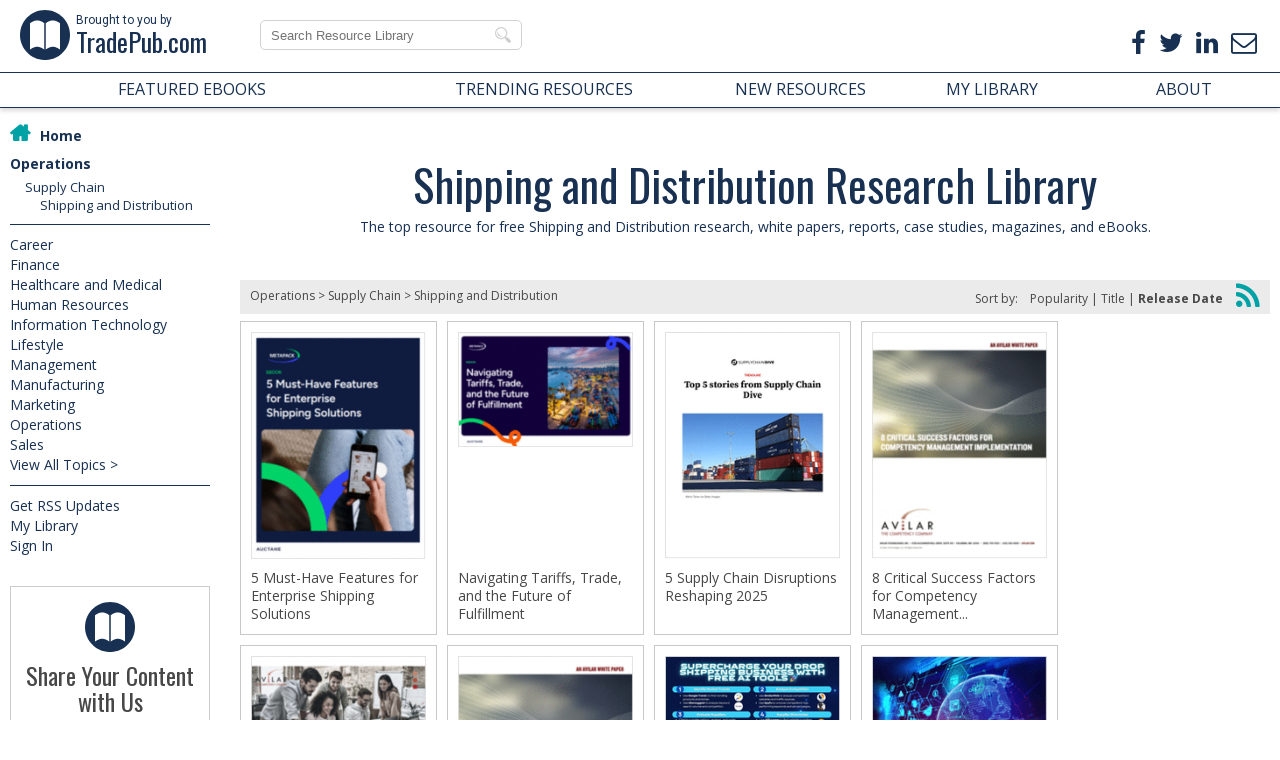

--- FILE ---
content_type: text/html; charset=utf-8
request_url: https://www.tradepub.com/category/operations-supply-chain-shipping-and-distribution/950/
body_size: 36183
content:
<!DOCTYPE html>
<html>
<head>
    <meta charset="utf-8">
    <meta name="viewport" content="width=device-width, initial-scale=1.0">
    <meta http-equiv="Content-Type" content="text/html; charset=utf-8" />

<meta name="google-site-verification" content="OqD36m3xn9Y96zR7pr6TkvjaE5sG7UydOuhOCDoUCYU" />
<!-- ADr below -->
<meta name="google-site-verification" content="VERFPlx3p5gjEADD1evEeROTVlhIEvZlSlsrhH3p5bw" />


<link rel="shortcut icon" href="https://www.tradepub.com/favicon.ico" />

<TITLE>Free Professional and Technical Research Library of White Papers, Magazines, Reports, and eBooks</TITLE>
<META NAME="keywords" CONTENT="Shipping and Distribution, , free magazines, white papers, downloads, podcasts, trade publications, newsletters, trial downloads, reports, www">
<META NAME="description" CONTENT="#1 Resource for Free Professional and Technical Research, White Papers, Case Studies, Magazines, and eBooks">


<link rel="stylesheet" href="https://www.tradepub.com/data/style2015.css?v=20230323">
<link rel='stylesheet' id='gp-font-awesome-css'  href='/data/font-awesome.min.css?ver=4.5.0' type='text/css' media='all' />
<script src="https://www.tradepub.com/data/classie.js?v=20151206"></script>

<script>
   function init() {
    window.addEventListener('scroll', function(e){
    var distanceY = window.pageYOffset || document.documentElement.scrollTop,
    shrinkOn = 46,
    header = document.querySelector("header");
    if (distanceY > shrinkOn) {
    classie.add(header,"smaller");
    } else {
    if (classie.has(header,"smaller")) {
    classie.remove(header,"smaller");
    }
  }
});                                                                                                                                                                         

}
window.onload = init();
</script>


<!-- TradePub global includes HouseBase-->

<meta property="og:title" content="Free Professional and Technical Research Library of White Papers, Magazines, Reports, and eBooks" />
<meta property="og:url" content="https://www.tradepub.com/free/@@pubcode@@/" />
<meta property="og:description" content="#1 Resource for Free Professional and Technical Research, White Papers, Case Studies, Magazines, and eBooks" />
<meta property="og:image" content="https://img.tradepub.com/free/@@pubcode@@/images/@@pubcode@@c8w.jpg" />
<meta property="og:image:width" content="1200" />
<meta property="og:image:height" content="630" />
<meta property="og:image" content="https://img.tradepub.com/images/tradepub_ogc8w.jpg" />
<meta property="og:image:width" content="1200" />
<meta property="og:image:height" content="630" />

<meta property="og:type" content="article" />
<meta property="article:publisher" content="https://www.facebook.com/nltradepub" />

<meta name="twitter:description" content="#1 Resource for Free Professional and Technical Research, White Papers, Case Studies, Magazines, and eBooks" />
<meta name="twitter:title" content="Free Professional and Technical Research Library of White Papers, Magazines, Reports, and eBooks" />
<meta name="twitter:card" content="summary_large_image" />
<meta name="twitter:site" content="@TradePub" />
<meta name="twitter:image:src" content="https://img.tradepub.com/images/tradepub_ogc8w.jpg" />
<meta name="twitter:image:width" content="1200" />
<meta name="twitter:image:height" content="630" />
<meta name="twitter:image:src" content="https://img.tradepub.com/free/@@pubcode@@/images/@@pubcode@@c8w.jpg" />
<meta name="twitter:image:width" content="1200" />
<meta name="twitter:image:height" content="630" />


<!--<link rel="stylesheet" href="/data/hicat/jquery.treeview.css">-->
<!--<link rel="stylesheet" href="/data/hicat/screen.css">-->


<!--<script type="text/javascript" src="http://ajax.googleapis.com/ajax/libs/jquery/1.7.2/jquery.min.js"></script>-->
<script src="/data/jquery-1.7.2.min.js?v=20151218" type="text/javascript"></script>

<!-- <script src="/data/hicat/jquery-1.4.2.min.js" type="text/javascript"></script> -->
<script src="/data/hicat/jquery.cookie.js?v=20151218" type="text/javascript"></script>
<script src="/data/hicat/jquery.easing.1.3.js?v=20151218" type="text/javascript"></script>
<!--<script src="/data/hicat/jquery.treeview.js" type="text/javascript"></script>-->
<!--<script src="/data/hicat/tp_treeview.js" type="text/javascript"></script>-->


<link rel="stylesheet" href="/data/jquery.mmenu.css?v=20151218">
<link rel="stylesheet" href="/data/tp_menu.css?v=20210204">
<script src="/data/jquery.mmenu.min.js?v=20151218" type="text/javascript"></script>
<script src="/data/tp_menu.js?v=20151218" type="text/javascript"></script>



<link href="https://www.tradepub.com/data/lightbox.css?v=20250305" media="all" rel="stylesheet" type="text/css"/>
<link href="https://www.tradepub.com/data/jqModal.css?v=20151217" media="all" rel="stylesheet" type="text/css"/>

<script language="javascript" src="https://www.tradepub.com/data/jqModal.js?v=20151217" type="text/javascript"></script>
<script language="javascript" src="https://www.tradepub.com/data/lightbox.js?v=20151217" type="text/javascript"></script>


<link rel="stylesheet" type="text/css" href="//cdnjs.cloudflare.com/ajax/libs/cookieconsent2/3.0.3/cookieconsent.min.css" /> 
<script src="//cdnjs.cloudflare.com/ajax/libs/cookieconsent2/3.0.3/cookieconsent.min.js"></script>
<script src="https://www.tradepub.com/data/consentBar.js?v=20180523" type="text/javascript"></script>


<!-- WWW brandHead -->




<!-- Google tag (gtag.js) -->
<script async src="https://www.googletagmanager.com/gtag/js?id=G-1XKY0K1N6C"></script>
<script>
  window.dataLayer = window.dataLayer || [];
  function gtag(){dataLayer.push(arguments);}
  gtag('js', new Date());

  gtag('config', 'G-1XKY0K1N6C');
</script>

<script language="javascript" src="/data/tp_ga.js?v=20161107" type="text/javascript"></script>
</head>
<body>

<script type="text/javascript">
<!--
    function toggle_search(id) {
       var e = document.getElementById(id);
       if(e.style.display == 'table-row')
          e.style.display = 'none';
       else
          e.style.display = 'table-row';
    }
//-->
</script>

<script type="text/javascript">
   $(document).ready(function() {
      $("#mobile_menu").mmenu({
         // Options
      });
      var API = $("#mobile_menu").data( "mmenu" );

      $("#mmclose").click(function() {
         API.close();
      });
   });
</script>


<div id="TPwrapper">

<header>



<nav id="mobile_menu">


<section id="mmheader">
<div id="mmenutrigger">
<a href="javascript:void(0)" id="mmclose"><i class="fa fa-bars"></i></a>
</div>
<div id="TPlightlogom">
<a href="/">Brought to you by<br><span>TradePub.com</span></a>
</div>
</section>



  <ul id="menu">
    <li><a href='/'>Home</a></li>
    <li><a href='#mobile_hicattree'>View by Topic</a>
      <ul id='mobile_hicattree'></ul>
    </li>
    <li><a href='/?pt=main&page=home.ebookspg'>Featured eBooks</a></li>
    <li><a href='/?pt=main&page=home.newlist'>New Resources</a></li>
    <li><a href='/?pt=main&page=home.topten'>Top Trending Resources</a></li>
    <li><a href='/?pt=main&page=home.about'>About</a></li>
    <li><a href='/?pt=main&page=home.getlisted'>Get Listed</a></li>
    <li><a href='/?p=faq&w=wf'>FAQ</a></li>
    <li><a href='/?p=priv&w=wp'>Privacy Policy</a></li>
  <div id='login2' style="display:inline;"></div>
  </ul>
</nav>

<div id="TPlightlogo">
<div id="mmenutrigger">
<a href="#mobile_menu"><i class="fa fa-bars"></i></a>
</div>
<a href="/"><div id="TPlightbook"></div>Brought to you by<br><span>TradePub.com</span></a>
</div>



<div id="TPheader">

<div id="TPsearch">

<!-- Algolia Search -->
<script type="text/javascript">
$(document).ready(function() {
  var url = $(location).attr('href');

  $("#autocomplete").hide();
  $("#autocomplete_mob").hide();
  $("#instantsearch").show();
  $("#instantsearch_mob").show();
  $("#AlgSearch").hide();
  $("#facets").hide();

  if (url.match(/search\.mpl/))
  {
    $("#AlgSearch").show();
    $("#facets").show();
  }

  $("#search-input").keyup(function() {
    var sv = $("#search-input").val();
    if (sv) {
      $("#AlgSearch").show();
      $("#facets").show();
      $("#desktop_menu_primary").hide();
      $("#desktop_menu").hide();
      $("#desktop_menu_bottom").hide();
      $("#PageContent").hide();
    } else {
      $("#AlgSearch").hide();
      $("#facets").hide();
      $("#desktop_menu_primary").show();
      $("#desktop_menu").show();
      $("#desktop_menu_bottom").show();
      $("#PageContent").show();
    }
  });

  $("#search-input4").keyup(function() {
    var sv4 = $("#search-input4").val();
    if (sv4) {
      $("#AlgSearch").show();
      $("#facets").show();
      $("#desktop_menu_primary").hide();
      $("#desktop_menu").hide();
      $("#desktop_menu_bottom").hide();
      $("#PageContent").hide();
    } else {
      $("#AlgSearch").hide();
      $("#facets").hide();
      $("#desktop_menu_primary").show();
      $("#desktop_menu").show();
      $("#desktop_menu_bottom").show();
      $("#PageContent").show();
    }
  });

});
</script>


<span><a href="javascript:void(0)" onclick="toggle_search('searchmob');"><i class="fa fa-search"></i></a></span>

<!-- Algolia Search -->
<div id='autocomplete'>
<form action="/c/search.mpl" method="GET" id="searchdesk">
<input type="text" id="search-input2" name="q" maxlength="100" placeholder="Search Resource Library" onChange="ga('send', 'event', 'AlgoliaSearch', 'Search', 'Search-Desktop');" />
</form>



<script src="//cdn.jsdelivr.net/algoliasearch/3/algoliasearch.min.js"></script>
<script src="//cdn.jsdelivr.net/autocomplete.js/0/autocomplete.min.js"></script>
<script>
  var client = algoliasearch('0X9U912SE4', '3b57493d61390b50d53c5b5752609f4d')
  var index = client.initIndex('tpsearch_v3');
  autocomplete('#search-input2', { hint: false }, [
    {
      source: autocomplete.sources.hits(index, { hitsPerPage: 10 }),
      displayKey: 'pname2',
      templates: {
        suggestion: function(suggestion) {
          return suggestion._highlightResult.pname2.value;
        }
      }
    }
  ]).on('autocomplete:selected', function(event, suggestion, dataset) {
    console.log(suggestion, dataset);
    if (suggestion.p) {
      window.location.href = '/c/pubRD.mpl/?sr=sr&_t=sr:algpop&qf=' + suggestion.p;
    }
  });
</script>
</div>

<div id="instantsearch">
<input type="text" id="search-input" class="search-instant" autocomplete="off" spellcheck="false" autocorrect="off" placeholder="Search Resource Library" onChange="ga('send', 'event', 'AlgoliaSearch', 'Search', 'Search-Desktop');" />
</div>


</div>

<div id="TPtopsocial">
<ul>
<li><a href="https://www.tradepub.com/free-offer//w_trab18/?sr=ct&_t=@@_t@@&utm_source=header&utm_medium=organic&utm_campaign=header-subscribe"><i class="fa fa-envelope-o"></i></a></li>
<li><a href="http://ow.ly/V4Vq3" target="_blank"  rel="noopener"><i class="fa fa-linkedin"></i></a></li>
<li><a href="http://ow.ly/V4UyY" target="_blank" rel="noopener"><i class="fa fa-twitter"></i></a></li>
<li><a href="http://ow.ly/V4Uug" target="_blank" rel="noopener"><i class="fa fa-facebook"></i></a></li>
</ul>
</div>

</div>
<!-- end tpheader -->

<div id="searchmob">

<div id='autocomplete_mob'>
<form action="/c/search.mpl" method="GET">
<input type="text" id="search-input3" name="q" maxlength="100" placeholder="Search Resource Library" onChange="ga('send', 'event', 'AlgoliaSearch', 'Search', 'Search-Mobile');" />
</form>

<script>
  var client = algoliasearch('0X9U912SE4', '3b57493d61390b50d53c5b5752609f4d')
  var index = client.initIndex('tpsearch_v3');
  autocomplete('#search-input3', { hint: false }, [
    {
      source: autocomplete.sources.hits(index, { hitsPerPage: 5 }),
      displayKey: 'pname2',
      templates: {
        suggestion: function(suggestion) {
          return suggestion._highlightResult.pname2.value;
        }
      }
    }
  ]).on('autocomplete:selected', function(event, suggestion, dataset) {
    console.log(suggestion, dataset);
    if (suggestion.p) {
      window.location.href = '/c/pubRD.mpl/?sr=sr&_t=sr:algpop&qf=' + suggestion.p;
    }
  });
</script>
</div>

<div id="instantsearch_mob">
<input type="text" id="search-input4" class="search-instant" autocomplete="off" spellcheck="false" autocorrect="off" placeholder="Search Resource Library" onChange="ga('send', 'event', 'AlgoliaSearch', 'Search', 'Search-Mobile');" />
</div>


</div>



</header>

<section id="TPtopnav">
<ul id="mainnav">
<li><a href="https://www.tradepub.com/?pt=main&page=home.ebookspg">FEATURED EBOOKS</a></li>
<li class="desksub"><a href="https://www.tradepub.com/?pt=main&page=home.topten">TRENDING RESOURCES</a></li>
<li class="mobsub"><a href="https://www.tradepub.com/?pt=main&page=home.topten">TOP RESOURCES</a></li>
<li><a href="https://www.tradepub.com/?pt=main&page=home.newlist">NEW RESOURCES</a></li>
<li><a href="https://www.tradepub.com/?pt=myacct&page=history">MY LIBRARY</a></li>
<li class="subnavhead"><a href="https://www.tradepub.com/?pt=main&page=home.about" >ABOUT</a>

  <ul class="subnav">
  <li><a href="https://www.tradepub.com/?pt=main&page=home.getlisted">Promote Your Content</a></li>
  <li><a href="https://www.tradepub.com/?pt=main&page=home.about">About TradePub.com</a></li>
  <li><a href="https://www.tradepub.com/?pt=main&page=home.contact">Contact Us</a></li>
  <li><a href="https://www.tradepub.com/?p=faq&w=wf">FAQ</a></li>
  </ul>

</li>
</ul>
</section>


<section id="TPmain">


<!-- ------------- Key Start -------------------- -->

  <link href="/data/tpmyacctlogin.css?ver=20220502" rel="stylesheet" type="text/css">
  <script type="text/javascript" src="/data/tpma2014login.js?ver=20151123"></script>



<!-- ------------- Lightbox templates start -------------------- -->
<script id='tmpl_wel_login' type="txt/x-tmpl">
<div id='login_main'>
        <h4>
Welcome Back
        </h4>

<h3>
To access "My Library" and your requested history please log in with your work email address.
</h3>
          <div id="mailerror">
            <p class="welcome" id="errormsg"></p>
          </div>

        <div id="welcome_left">

          <div style="float:left;">
            Work Email*<br>
            <input type="text" name="loginEmail" value="" id="loginEmail">
            <br>
          </div>
          <a href="#" id="tp_login">Login</a>
        </div><!-- weclome_left -->

</div>
</script>

<script id='tmpl_email_sent_success' type="text/x-tmpl">
<div id='status_message' class='sent'><h4>Thank You</h4><h3>A confirmation email has been sent. Please click the link in the email to confirm your account.  This login step is required to protect your privacy.<br><br>If you do not receive the email, please check your spam folder.</h3><br><br></div>
</script>

<script id='tmpl_myacct_logged_out' type="text/x-tmpl">
<div id='status_message' class='loggedout'><h4>Thank You</h4><h3>You have logged out.  To access your request history, please <a id="maloginb" href="javascript:void(0)" style="text-decoration:underline;">login</a>.</h3><br><br></div>
</script>

<script id='tmpl_login_err_acct_not_found' type="text/x-tmpl">
An account has not been created for this email address.<br>To create an account, please request a resource and verify your email address.
</script>

<script id='tmpl_login_err_email_format' type="text/x-tmpl">
Invalid email format
</script>



<div id='login_lightbox' style="display:none">
  <div id="welcome_login">
    <div id='close_lightbox' style="clear:both;float:right;">Close</div>
    <div id='welcome_main'></div>
  </div><!-- welcome_login -->
</div><!-- login_lightbox -->

<!-- ------------- Lightbox templates end -------------------- -->

<!-- ------------- Key Main Div Start -------------------- -->

<div id="tp_nav">

<div id='accountbox'>

  <div id='greeting' style="display:block;"></div>

</div>




<div id="keybody">

<!-- Algolia Search Category -->
<div id="facets"></div>




<!--<div id="tp_treecontrol"><a href="?#">Collapse All</a> | <a href="?#">Expand All</a></div>-->

  <ul id="desktop_menu_primary" class="menu">
  <li id="menu_primary_1207" class="level1 "><a href="/category/information-technology/1207/">Information Technology</a>
    <ul class="sub_level2">
      <li id="menu_primary_1084" class="level2"><a href="/category/information-technology-data-infrastructure/1084/">Data Infrastructure</a>
        <ul class="sub_level3">
                    <li id="menu_primary_690" class="level3"><a href="/category/information-technology-data-infrastructure-backup/690/">Backup</a></li>
          <li id="menu_primary_691" class="level3"><a href="/category/information-technology-infrastructure-data-center/691/">Data Center</a></li>
          <li id="menu_primary_692" class="level3"><a href="/category/information-technology-data-infrastructure-database-management/692/">Database Management</a></li>
          <li id="menu_primary_693" class="level3"><a href="/category/information-technology-data-infrastructure-knowledge-management/693/">Knowledge Management</a></li>

        </ul>
      </li>
      <li id="menu_primary_1085" class="level2"><a href="/category/information-technology-data-tools/1085/">Data Tools</a>
        <ul class="sub_level3">
                    <li id="menu_primary_694" class="level3"><a href="/category/information-technology-tools-business-intelligence-data-warehousing/694/">Business Intelligence - Data Warehousing</a></li>
          <li id="menu_primary_695" class="level3"><a href="/category/information-technology-tools-data-mining-analysis/695/">Data Mining - Analysis</a></li>
          <li id="menu_primary_696" class="level3"><a href="/category/information-technology-tools-data-recovery-security/696/">Data Recovery - Security</a></li>
          <li id="menu_primary_697" class="level3"><a href="/category/information-technology-data-tools-database-applications/697/">Database Applications</a></li>
          <li id="menu_primary_698" class="level3"><a href="/category/information-technology-data-tools-replication/698/">Replication</a></li>
          <li id="menu_primary_699" class="level3"><a href="/category/information-technology-data-tools-sql-and-querying-languages/699/">SQL and Querying Languages</a></li>

        </ul>
      </li>
      <li id="menu_primary_1086" class="level2"><a href="/category/information-technology-desktops-laptops-and-os/1086/">Desktops, Laptops and OS</a>
        <ul class="sub_level3">
                    <li id="menu_primary_700" class="level3"><a href="/category/information-technology-desktops-laptops-and-os-chip-sets/700/">Chip Sets</a></li>
          <li id="menu_primary_701" class="level3"><a href="/category/information-technology-desktops-laptops-and-os-collaboration-tools/701/">Collaboration Tools</a></li>
          <li id="menu_primary_702" class="level3"><a href="/category/information-technology-desktops-laptops-and-os-desktop-systems-pcs/702/">Desktop Systems - PCs</a></li>
          <li id="menu_primary_703" class="level3"><a href="/category/information-technology-desktops-laptops-and-os-email-client/703/">Email Client</a></li>
          <li id="menu_primary_704" class="level3"><a href="/category/information-technology-desktops-laptops-and-os-embedded-systems/704/">Embedded Systems</a></li>
          <li id="menu_primary_705" class="level3"><a href="/category/information-technology-desktops-laptops-os-hardware-and-periferals/705/">Hardware and Periferals</a></li>
          <li id="menu_primary_706" class="level3"><a href="/category/information-technology-desktops-and-os-laptops/706/">Laptops</a></li>
          <li id="menu_primary_707" class="level3"><a href="/category/information-technology-desktops-laptops-and-os-linux-open-source/707/">Linux - Open Source</a></li>
          <li id="menu_primary_708" class="level3"><a href="/category/information-technology-desktops-laptops-and-mac-os/708/">Mac OS</a></li>
          <li id="menu_primary_709" class="level3"><a href="/category/information-technology-desktops-laptops-and-os-memory-components/709/">Memory Components</a></li>
          <li id="menu_primary_710" class="level3"><a href="/category/information-technology-desktops-laptops-and-os-mobile-devices/710/">Mobile Devices</a></li>
          <li id="menu_primary_711" class="level3"><a href="/category/information-technology-desktops-laptops-and-os-presentation-software/711/">Presentation Software</a></li>
          <li id="menu_primary_712" class="level3"><a href="/category/information-technology-desktops-laptops-and-os-processors/712/">Processors</a></li>
          <li id="menu_primary_713" class="level3"><a href="/category/information-technology-desktops-laptops-and-os-spreadsheets/713/">Spreadsheets</a></li>
          <li id="menu_primary_714" class="level3"><a href="/category/information-technology-desktops-laptops-and-os-thin-clients/714/">Thin Clients</a></li>
          <li id="menu_primary_715" class="level3"><a href="/category/information-technology-desktops-laptops-os-upgrades-and-migration/715/">Upgrades and Migration</a></li>
          <li id="menu_primary_716" class="level3"><a href="/category/information-technology-desktops-laptops-and-os-windows-7/716/">Windows 7</a></li>
          <li id="menu_primary_717" class="level3"><a href="/category/information-technology-desktops-laptops-and-os-windows-vista/717/">Windows Vista</a></li>
          <li id="menu_primary_718" class="level3"><a href="/category/information-technology-desktops-laptops-and-os-windows-xp/718/">Windows XP</a></li>
          <li id="menu_primary_719" class="level3"><a href="/category/information-technology-desktops-laptops-and-os-word-processing/719/">Word Processing</a></li>
          <li id="menu_primary_720" class="level3"><a href="/category/information-technology-desktops-laptops-and-os-workstations/720/">Workstations</a></li>

        </ul>
      </li>
      <li id="menu_primary_1087" class="level2"><a href="/category/information-technology-enterprise-applications/1087/">Enterprise Applications</a>
        <ul class="sub_level3">
                    <li id="menu_primary_721" class="level3"><a href="/category/information-technology-enterprise-applications-asset-management/721/">Asset Management</a></li>
          <li id="menu_primary_722" class="level3"><a href="/category/information-technology-enterprise-applications-back-office/722/">Back-Office</a></li>
          <li id="menu_primary_723" class="level3"><a href="/category/information-technology-enterprise-applications-business-management/723/">Business Management</a></li>
          <li id="menu_primary_725" class="level3"><a href="/category/information-technology-enterprise-applications-crm-software/725/">CRM Software</a></li>
          <li id="menu_primary_724" class="level3"><a href="/category/information-technology-enterprise-applications-call-center-contact/724/">Call Center - Contact</a></li>
          <li id="menu_primary_726" class="level3"><a href="/category/information-technology-enterprise-applications-document-management/726/">Document Management</a></li>
          <li id="menu_primary_727" class="level3"><a href="/category/information-technology-enterprise-applications-erp/727/">ERP</a></li>
          <li id="menu_primary_728" class="level3"><a href="/category/information-technology-enterprise-applications-finance/728/">Finance</a></li>
          <li id="menu_primary_729" class="level3"><a href="/category/information-technology-enterprise-applications-groupware-workflow/729/">Groupware - Workflow</a></li>
          <li id="menu_primary_730" class="level3"><a href="/category/information-technology-enterprise-applications-hr/730/">HR</a></li>
          <li id="menu_primary_731" class="level3"><a href="/category/information-technology-enterprise-applications-legal/731/">Legal</a></li>
          <li id="menu_primary_732" class="level3"><a href="/category/information-technology-enterprise-applications-procurement-purchasing/732/">Procurement - Purchasing</a></li>
          <li id="menu_primary_733" class="level3"><a href="/category/information-technology-enterprise-applications-sales-marketing/733/">Sales - Marketing</a></li>
          <li id="menu_primary_734" class="level3"><a href="/category/information-technology-enterprise-applications-sales-force-automation/734/">Sales Force Automation</a></li>
          <li id="menu_primary_735" class="level3"><a href="/category/information-technology-enterprise-applications-software-project-management/735/">Software Project Management</a></li>

        </ul>
      </li>
      <li id="menu_primary_1088" class="level2"><a href="/category/information-technology-it-infrastructure/1088/">IT Infrastructure</a>
        <ul class="sub_level3">
                    <li id="menu_primary_736" class="level3"><a href="/category/information-technology-it-infrastructure-disaster-recovery/736/">Disaster Recovery</a></li>
          <li id="menu_primary_737" class="level3"><a href="/category/information-technology-infrastructure-government-it/737/">Government IT</a></li>
          <li id="menu_primary_738" class="level3"><a href="/category/information-it-infrastructure-hot-technology/738/">Hot Technology</a></li>
          <li id="menu_primary_739" class="level3"><a href="/category/information-technology-it-infrastructure-management/739/">Infrastructure Management</a></li>
          <li id="menu_primary_740" class="level3"><a href="/category/information-technology-it-infrastructure-server-consolidation/740/">Server Consolidation</a></li>
          <li id="menu_primary_741" class="level3"><a href="/category/information-technology-it-infrastructure-service-level-management/741/">Service Level Management</a></li>

        </ul>
      </li>
      <li id="menu_primary_751" class="level2"><a href="/category/information-technology-it-management-training/751/">IT Management</a>
        <ul class="sub_level3">
                    <li id="menu_primary_742" class="level3"><a href="/category/information-technology-it-management-certification/742/">Certification</a></li>
          <li id="menu_primary_743" class="level3"><a href="/category/information-technology-it-management-help-desk/743/">Help Desk</a></li>
          <li id="menu_primary_744" class="level3"><a href="/category/information-technology-management-it-budgeting/744/">IT Budgeting</a></li>
          <li id="menu_primary_745" class="level3"><a href="/category/information-technology-management-it-reliability/745/">IT Reliability</a></li>
          <li id="menu_primary_746" class="level3"><a href="/category/information-technology-it-management-itil/746/">ITIL</a></li>
          <li id="menu_primary_747" class="level3"><a href="/category/information-technology-it-project-management/747/">Project Management</a></li>
          <li id="menu_primary_748" class="level3"><a href="/category/information-technology-it-management-regulatory-compliance/748/">Regulatory Compliance</a></li>
          <li id="menu_primary_750" class="level3"><a href="/category/information-technology-it-management-sla/750/">SLA</a></li>
          <li id="menu_primary_749" class="level3"><a href="/category/information-technology-it-management-services/749/">Services</a></li>

        </ul>
      </li>
      <li id="menu_primary_1090" class="level2"><a href="/category/information-technology-networking-and-communications/1090/">Networking and Communications</a>
        <ul class="sub_level3">
                    <li id="menu_primary_757" class="level3"><a href="/category/information-technology-networking-and-communications-bluetooth/757/">Bluetooth</a></li>
          <li id="menu_primary_770" class="level3"><a href="/category/information-technology-networking-and-communications-dsl/770/">DSL</a></li>
          <li id="menu_primary_775" class="level3"><a href="/category/information-technology-networking-and-communications-gps/775/">GPS</a></li>
          <li id="menu_primary_758" class="level3"><a href="/category/information-technology-networking-and-communications-gsm/758/">GSM</a></li>
          <li id="menu_primary_771" class="level3"><a href="/category/information-technology-networking-and-communications-industry-standard-protocols/771/">Industry Standard Protocols</a></li>
          <li id="menu_primary_752" class="level3"><a href="/category/information-technology-networking-and-communications-lan-wan/752/">LAN - WAN</a></li>
          <li id="menu_primary_776" class="level3"><a href="/category/information-technology-networking-and-communications-management/776/">Management</a></li>
          <li id="menu_primary_759" class="level3"><a href="/category/information-technology-networking-and-mobile-wireless-communications/759/">Mobile - Wireless Communications</a></li>
          <li id="menu_primary_777" class="level3"><a href="/category/information-technology-networking-and-communications-network/777/">Network</a></li>
          <li id="menu_primary_753" class="level3"><a href="/category/information-technology-networking-and-communications-network-administration/753/">Network Administration</a></li>
          <li id="menu_primary_766" class="level3"><a href="/category/information-technology-networking-and-communications-network-design/766/">Network Design</a></li>
          <li id="menu_primary_767" class="level3"><a href="/category/information-technology-networking-and-communications-network-disaster-recovery/767/">Network Disaster Recovery</a></li>
          <li id="menu_primary_754" class="level3"><a href="/category/information-technology-networking-and-communications-network-interface-cards/754/">Network Interface Cards</a></li>
          <li id="menu_primary_768" class="level3"><a href="/category/information-technology-networking-and-communications-network-operating-systems/768/">Network Operating Systems</a></li>
          <li id="menu_primary_778" class="level3"><a href="/category/information-technology-networking-and-communications-pbx/778/">PBX</a></li>
          <li id="menu_primary_760" class="level3"><a href="/category/information-technology-networking-and-communications-rfid/760/">RFID</a></li>
          <li id="menu_primary_769" class="level3"><a href="/category/information-technology-networking-and-communications-scalability/769/">Scalability</a></li>
          <li id="menu_primary_772" class="level3"><a href="/category/information-technology-networking-and-communications-tcp-ip/772/">TCP - IP</a></li>
          <li id="menu_primary_779" class="level3"><a href="/category/information-technology-networking-and-communications-telecom-hardware/779/">Telecom Hardware</a></li>
          <li id="menu_primary_780" class="level3"><a href="/category/information-technology-networking-and-communications-telecom-regulation/780/">Telecom Regulation</a></li>
          <li id="menu_primary_781" class="level3"><a href="/category/information-technology-networking-and-communications-telecom-services/781/">Telecom Services</a></li>
          <li id="menu_primary_782" class="level3"><a href="/category/information-technology-networking-and-communications-telephony-architecture/782/">Telephony Architecture</a></li>
          <li id="menu_primary_773" class="level3"><a href="/category/information-technology-networking-and-unified-communications/773/">Unified Communications</a></li>
          <li id="menu_primary_755" class="level3"><a href="/category/information-technology-networking-and-communications-vpns/755/">VPNs</a></li>
          <li id="menu_primary_774" class="level3"><a href="/category/information-technology-networking-and-communications-voip-ip-telephony/774/">VoIP - IP Telephony</a></li>
          <li id="menu_primary_783" class="level3"><a href="/category/information-technology-networking-and-communications-voice-mail/783/">Voice Mail</a></li>
          <li id="menu_primary_761" class="level3"><a href="/category/information-technology-networking-and-communications-wap/761/">WAP</a></li>
          <li id="menu_primary_762" class="level3"><a href="/category/information-technology-networking-and-communications-wi-fi-802.11/762/">Wi-Fi (802.11)</a></li>
          <li id="menu_primary_763" class="level3"><a href="/category/information-technology-networking-and-communications-wimax-802.16/763/">WiMAX (802.16)</a></li>
          <li id="menu_primary_756" class="level3"><a href="/category/information-technology-networking-and-communications-wide-area-networks-wan/756/">Wide Area Networks (WAN)</a></li>
          <li id="menu_primary_764" class="level3"><a href="/category/information-technology-networking-and-communications-wireless-internet/764/">Wireless Internet</a></li>
          <li id="menu_primary_765" class="level3"><a href="/category/information-technology-networking-and-communications-wireless-lan/765/">Wireless LAN</a></li>

        </ul>
      </li>
      <li id="menu_primary_1091" class="level2"><a href="/category/information-technology-security/1091/">Security</a>
        <ul class="sub_level3">
                    <li id="menu_primary_784" class="level3"><a href="/category/information-technology-security-anti-hacking/784/">Anti-Hacking</a></li>
          <li id="menu_primary_785" class="level3"><a href="/category/information-technology-security-anti-virus/785/">Anti-Virus</a></li>
          <li id="menu_primary_786" class="level3"><a href="/category/information-technology-security-authentication-encryption/786/">Authentication - Encryption</a></li>
          <li id="menu_primary_787" class="level3"><a href="/category/information-technology-security-digital-signatures/787/">Digital Signatures</a></li>
          <li id="menu_primary_788" class="level3"><a href="/category/information-technology-e-commerce-security/788/">E-Commerce Security</a></li>
          <li id="menu_primary_789" class="level3"><a href="/category/information-technology-security-firewalls/789/">Firewalls</a></li>
          <li id="menu_primary_790" class="level3"><a href="/category/information-technology-security-intrusion-detection-systems/790/">Intrusion Detection Systems</a></li>
          <li id="menu_primary_791" class="level3"><a href="/category/information-technology-network-security/791/">Network Security</a></li>
          <li id="menu_primary_792" class="level3"><a href="/category/information-technology-security-pki/792/">PKI</a></li>
          <li id="menu_primary_793" class="level3"><a href="/category/information-technology-security-administration/793/">Security Administration</a></li>
          <li id="menu_primary_794" class="level3"><a href="/category/information-technology-security-applications/794/">Security Applications</a></li>
          <li id="menu_primary_795" class="level3"><a href="/category/information-technology-security-management/795/">Security Management</a></li>
          <li id="menu_primary_796" class="level3"><a href="/category/information-technology-security-spam-e-mail-fraud-phishing/796/">Spam - E-mail Fraud - Phishing</a></li>
          <li id="menu_primary_797" class="level3"><a href="/category/information-technology-security-spyware/797/">Spyware</a></li>
          <li id="menu_primary_798" class="level3"><a href="/category/information-technology-web-security/798/">Web Security</a></li>
          <li id="menu_primary_799" class="level3"><a href="/category/information-technology-wireless-security/799/">Wireless Security</a></li>

        </ul>
      </li>
      <li id="menu_primary_1092" class="level2"><a href="/category/information-technology-servers-and-server-os/1092/">Servers and Server OS</a>
        <ul class="sub_level3">
                    <li id="menu_primary_800" class="level3"><a href="/category/information-technology-servers-and-server-os-blades/800/">Blades</a></li>
          <li id="menu_primary_801" class="level3"><a href="/category/information-technology-and-server-os-fault-tolerant-servers/801/">Fault-Tolerant Servers</a></li>
          <li id="menu_primary_802" class="level3"><a href="/category/information-technology-servers-server-os-hardware-and-software/802/">Hardware and Software</a></li>
          <li id="menu_primary_803" class="level3"><a href="/category/information-technology-servers-and-server-os-mainframes/803/">Mainframes</a></li>
          <li id="menu_primary_806" class="level3"><a href="/category/information-technology-servers-and-linux-server-os/806/">OS  Linux Server OS</a></li>
          <li id="menu_primary_807" class="level3"><a href="/category/information-technology-servers-and-os-server/807/">Server</a></li>
          <li id="menu_primary_808" class="level3"><a href="/category/information-technology-servers-and-server-os-sun-solaris/808/">Sun Solaris</a></li>
          <li id="menu_primary_809" class="level3"><a href="/category/information-technology-servers-and-server-os-unix/809/">UNIX</a></li>
          <li id="menu_primary_804" class="level3"><a href="/category/information-technology-servers-and-server-os-virtualization/804/">Virtualization</a></li>
          <li id="menu_primary_810" class="level3"><a href="/category/information-technology-servers-and-server-os-windows-nt-2000-2003/810/">Windows NT - 2000 - 2003</a></li>
          <li id="menu_primary_805" class="level3"><a href="/category/information-technology-and-server-os-x86-standard-servers/805/">X86-standard Servers</a></li>

        </ul>
      </li>
      <li id="menu_primary_1093" class="level2"><a href="/category/information-technology-software-and-web-development/1093/">Software and Web Development</a>
        <ul class="sub_level3">
                    <li id="menu_primary_812" class="level3"><a href="/category/information-technology-software-and-web-development-.net-framework/812/">.Net Framework</a></li>
          <li id="menu_primary_815" class="level3"><a href="/category/information-technology-software-and-web-development-asps/815/">ASPs</a></li>
          <li id="menu_primary_813" class="level3"><a href="/category/information-technology-software-and-web-application-development/813/">Application Development</a></li>
          <li id="menu_primary_814" class="level3"><a href="/category/information-technology-software-and-web-development-application-servers/814/">Application Servers</a></li>
          <li id="menu_primary_816" class="level3"><a href="/category/information-technology-software-and-web-development-collaboration/816/">Collaboration </a></li>
          <li id="menu_primary_817" class="level3"><a href="/category/information-technology-software-and-web-development-component-based/817/">Component-Based</a></li>
          <li id="menu_primary_818" class="level3"><a href="/category/information-technology-software-and-web-development-content-management/818/">Content Management</a></li>
          <li id="menu_primary_811" class="level3"><a href="/category/information-technology-software-and-web-development-commerce-e-business/811/">E-Commerce - E-Business</a></li>
          <li id="menu_primary_819" class="level3"><a href="/category/information-technology-software-and-web-development-enterprise-applications/819/">Enterprise Applications</a></li>
          <li id="menu_primary_820" class="level3"><a href="/category/information-technology-software-and-web-development-html/820/">HTML</a></li>
          <li id="menu_primary_821" class="level3"><a href="/category/information-technology-software-and-web-development-im/821/">IM</a></li>
          <li id="menu_primary_825" class="level3"><a href="/category/information-technology-software-and-web-development-ip-technologies/825/">IP Technologies</a></li>
          <li id="menu_primary_822" class="level3"><a href="/category/information-technology-software-and-web-development-integration/822/">Integration</a></li>
          <li id="menu_primary_823" class="level3"><a href="/category/information-technology-software-and-web-development-internet/823/">Internet</a></li>
          <li id="menu_primary_824" class="level3"><a href="/category/information-technology-software-and-web-development-intranet/824/">Intranet</a></li>
          <li id="menu_primary_826" class="level3"><a href="/category/information-technology-software-and-web-development-j2ee/826/">J2EE</a></li>
          <li id="menu_primary_827" class="level3"><a href="/category/information-technology-software-and-web-development-java/827/">Java</a></li>
          <li id="menu_primary_828" class="level3"><a href="/category/information-technology-software-and-web-development-middleware/828/">Middleware</a></li>
          <li id="menu_primary_829" class="level3"><a href="/category/information-technology-software-and-web-development-open-source/829/">Open Source</a></li>
          <li id="menu_primary_830" class="level3"><a href="/category/information-technology-software-and-web-development-programming-languages/830/">Programming Languages</a></li>
          <li id="menu_primary_831" class="level3"><a href="/category/information-technology-software-and-web-development-quality-assurance/831/">Quality Assurance</a></li>
          <li id="menu_primary_832" class="level3"><a href="/category/information-technology-software-and-web-development-saas/832/">SAAS</a></li>
          <li id="menu_primary_833" class="level3"><a href="/category/information-technology-software-and-web-development-service-oriented-architecture-soa/833/">Service-Oriented Architecture (SOA)</a></li>
          <li id="menu_primary_835" class="level3"><a href="/category/information-technology-and-web-development-software-engineering/835/">Software Engineering</a></li>
          <li id="menu_primary_834" class="level3"><a href="/category/information-technology-web-software-and-development/834/">Software and Development</a></li>
          <li id="menu_primary_836" class="level3"><a href="/category/information-technology-software-and-development-web-design/836/">Web Design</a></li>
          <li id="menu_primary_837" class="level3"><a href="/category/information-technology-software-web-design-and-development/837/">Web Design and Development</a></li>
          <li id="menu_primary_838" class="level3"><a href="/category/information-software-web-development-and-technology/838/">Web Development and Technology</a></li>
          <li id="menu_primary_839" class="level3"><a href="/category/information-technology-software-and-web-development-xml/839/">XML</a></li>

        </ul>
      </li>
      <li id="menu_primary_1094" class="level2"><a href="/category/information-technology-storage/1094/">Storage</a>
        <ul class="sub_level3">
                    <li id="menu_primary_840" class="level3"><a href="/category/information-technology-storage-backup-software/840/">Backup Software</a></li>
          <li id="menu_primary_841" class="level3"><a href="/category/information-technology-storage-business-continuity-planning/841/">Business Continuity Planning</a></li>
          <li id="menu_primary_842" class="level3"><a href="/category/information-technology-cloud-storage/842/">Cloud Storage</a></li>
          <li id="menu_primary_846" class="level3"><a href="/category/information-technology-storage-nas/846/">NAS</a></li>
          <li id="menu_primary_847" class="level3"><a href="/category/information-technology-storage-raid/847/">RAID</a></li>
          <li id="menu_primary_848" class="level3"><a href="/category/information-technology-storage-sans/848/">SANs</a></li>
          <li id="menu_primary_849" class="level3"><a href="/category/information-technology-storage-sql-server/849/">SQL Server</a></li>
          <li id="menu_primary_850" class="level3"><a href="/category/information-technology-storage-architecture/850/">Storage Architecture</a></li>
          <li id="menu_primary_843" class="level3"><a href="/category/information-technology-storage-consolidation/843/">Storage Consolidation</a></li>
          <li id="menu_primary_844" class="level3"><a href="/category/information-technology-storage-management/844/">Storage Management</a></li>
          <li id="menu_primary_845" class="level3"><a href="/category/information-technology-storage-virtualization/845/">Storage Virtualization</a></li>
          <li id="menu_primary_851" class="level3"><a href="/category/information-technology-storage-tape-drives-libraries/851/">Tape Drives - Libraries</a></li>

        </ul>
      </li>

    </ul>
  </li>


  </ul>

<!--<div id="tp_treecontrol"><a href="?#">Collapse All</a> | <a href="?#">Expand All</a></div>-->

  <ul id="desktop_menu" class="menu">
  <li id="menu_1196" class="level1 "><a href="/category/agriculture/1196/">Agriculture</a>
    <ul class="sub_level2">
      <li id="menu_1001" class="level2"><a href="/category/agriculture-crops/1001/">Crops</a></li>
      <li id="menu_1002" class="level2"><a href="/category/agriculture-farming/1002/">Farming</a></li>
      <li id="menu_1003" class="level2"><a href="/category/agriculture-food-processing/1003/">Food Processing</a></li>
      <li id="menu_1004" class="level2"><a href="/category/agriculture-livestock/1004/">Livestock</a></li>

    </ul>
  </li>
  <li id="menu_1197" class="level1 "><a href="/category/automotive/1197/">Automotive</a>
    <ul class="sub_level2">
      <li id="menu_1005" class="level2"><a href="/category/automotive-after-market/1005/">After-market</a></li>
      <li id="menu_1007" class="level2"><a href="/category/automotive-repair-and-maintenance/1007/">Automotive Repair and Maintenance</a></li>
      <li id="menu_1008" class="level2"><a href="/category/automotive-dealership/1008/">Dealership</a></li>
      <li id="menu_1009" class="level2"><a href="/category/automotive-fleet/1009/">Fleet</a></li>
      <li id="menu_1006" class="level2"><a href="/category/general-automotive/1006/">General Automotive</a></li>
      <li id="menu_1010" class="level2"><a href="/category/automotive-manufacturing/1010/">Manufacturing</a></li>
      <li id="menu_1011" class="level2"><a href="/category/automotive-parts/1011/">Parts</a></li>

    </ul>
  </li>
  <li id="menu_1198" class="level1 topcat"><a href="/category/career/1198/">Career</a>
    <ul class="sub_level2">
      <li id="menu_1220" class="level2"><a href="/category/career-advice/1220/">Career Advice</a></li>
      <li id="menu_1012" class="level2"><a href="/category/career-communication/1012/">Communication</a>
        <ul class="sub_level3">
                    <li id="menu_585" class="level3"><a href="/category/career-communication-conflict-resolution/585/">Conflict Resolution</a></li>
          <li id="menu_586" class="level3"><a href="/category/career-communication-public-speaking/586/">Public Speaking</a></li>

        </ul>
      </li>
      <li id="menu_1013" class="level2"><a href="/category/career-continuing-education/1013/">Continuing Education</a>
        <ul class="sub_level3">
                    <li id="menu_587" class="level3"><a href="/category/career-continuing-education-certification/587/">Certification</a></li>
          <li id="menu_1222" class="level3"><a href="/category/career-continuing-education-courses-and-training/1222/">Courses and Training</a></li>
          <li id="menu_588" class="level3"><a href="/category/career-continuing-education-degree-programs/588/">Degree Programs</a></li>

        </ul>
      </li>
      <li id="menu_1223" class="level2"><a href="/category/career-job-search/1223/">Job Search</a></li>
      <li id="menu_1014" class="level2"><a href="/category/career-professional-development/1014/">Professional Development</a>
        <ul class="sub_level3">
                    <li id="menu_589" class="level3"><a href="/category/career-professional-development-courses/589/">Courses</a></li>
          <li id="menu_590" class="level3"><a href="/category/career-professional-development-interviews/590/">Interviews</a></li>
          <li id="menu_591" class="level3"><a href="/category/career-professional-development-training/591/">Training</a></li>

        </ul>
      </li>

    </ul>
  </li>
  <li id="menu_1199" class="level1 "><a href="/category/construction/1199/">Construction</a>
    <ul class="sub_level2">
      <li id="menu_1015" class="level2"><a href="/category/construction-architecture/1015/">Architecture</a></li>
      <li id="menu_1016" class="level2"><a href="/category/construction-commercial/1016/">Commercial</a></li>
      <li id="menu_1018" class="level2"><a href="/category/construction-equipment/1018/">Construction Equipment</a></li>
      <li id="menu_1019" class="level2"><a href="/category/construction-projects/1019/">Construction Projects</a></li>
      <li id="menu_1020" class="level2"><a href="/category/construction-contractors/1020/">Contractors</a></li>
      <li id="menu_1021" class="level2"><a href="/category/construction-demolition-and-hauling/1021/">Demolition and Hauling</a></li>
      <li id="menu_1017" class="level2"><a href="/category/general-construction/1017/">General Construction</a></li>
      <li id="menu_1022" class="level2"><a href="/category/construction-hvac/1022/">HVAC</a></li>
      <li id="menu_1023" class="level2"><a href="/category/construction-interior-design/1023/">Interior Design</a></li>
      <li id="menu_1024" class="level2"><a href="/category/construction-kitchen/1024/">Kitchen</a></li>
      <li id="menu_1025" class="level2"><a href="/category/construction-landscape/1025/">Landscape</a></li>
      <li id="menu_1026" class="level2"><a href="/category/construction-materials/1026/">Materials</a></li>
      <li id="menu_1027" class="level2"><a href="/category/construction-mechanical-systems/1027/">Mechanical Systems</a></li>
      <li id="menu_1028" class="level2"><a href="/category/construction-metal-work/1028/">Metal Work</a></li>
      <li id="menu_1029" class="level2"><a href="/category/construction-plumbing/1029/">Plumbing</a></li>
      <li id="menu_1030" class="level2"><a href="/category/construction-residential/1030/">Residential</a></li>
      <li id="menu_1031" class="level2"><a href="/category/construction-restoration/1031/">Restoration</a></li>
      <li id="menu_1032" class="level2"><a href="/category/construction-roofing/1032/">Roofing</a></li>

    </ul>
  </li>
  <li id="menu_1200" class="level1 "><a href="/category/education/1200/">Education</a>
    <ul class="sub_level2">
      <li id="menu_1033" class="level2"><a href="/category/education-teaching/1033/">Teaching</a></li>
      <li id="menu_1034" class="level2"><a href="/category/education-technology/1034/">Technology</a></li>

    </ul>
  </li>
  <li id="menu_1201" class="level1 "><a href="/category/engineering/1201/">Engineering</a>
    <ul class="sub_level2">
      <li id="menu_1035" class="level2"><a href="/category/broadcast-engineering/1035/">Broadcast Engineering</a></li>
      <li id="menu_1036" class="level2"><a href="/category/engineering-chemical/1036/">Chemical</a></li>
      <li id="menu_1037" class="level2"><a href="/category/engineering-civil-and-environmental/1037/">Civil and Environmental</a></li>
      <li id="menu_1038" class="level2"><a href="/category/control-engineering/1038/">Control Engineering</a></li>
      <li id="menu_1039" class="level2"><a href="/category/design-engineering/1039/">Design Engineering</a></li>
      <li id="menu_1040" class="level2"><a href="/category/electrical-engineering/1040/">Electrical Engineering</a></li>
      <li id="menu_1042" class="level2"><a href="/category/engineering-gis/1042/">GIS</a></li>
      <li id="menu_1041" class="level2"><a href="/category/general-engineering/1041/">General Engineering</a></li>
      <li id="menu_1043" class="level2"><a href="/category/industrial-engineering/1043/">Industrial Engineering</a></li>
      <li id="menu_1044" class="level2"><a href="/category/manufacturing-engineering/1044/">Manufacturing Engineering</a></li>
      <li id="menu_1045" class="level2"><a href="/category/engineering-materials-science/1045/">Materials Science</a></li>
      <li id="menu_1046" class="level2"><a href="/category/mechanical-engineering/1046/">Mechanical Engineering</a></li>
      <li id="menu_1047" class="level2"><a href="/category/engineering-medical-devices/1047/">Medical Devices</a></li>
      <li id="menu_1048" class="level2"><a href="/category/engineering-photonics/1048/">Photonics</a></li>
      <li id="menu_1049" class="level2"><a href="/category/power-engineering/1049/">Power Engineering</a></li>
      <li id="menu_1050" class="level2"><a href="/category/process-engineering/1050/">Process Engineering</a></li>
      <li id="menu_1051" class="level2"><a href="/category/engineering-test-and-measurement/1051/">Test and Measurement</a></li>

    </ul>
  </li>
  <li id="menu_1202" class="level1 topcat"><a href="/category/finance/1202/">Finance</a>
    <ul class="sub_level2">
      <li id="menu_1052" class="level2"><a href="/category/finance-business-financing/1052/">Business Financing</a>
        <ul class="sub_level3">
                    <li id="menu_629" class="level3"><a href="/category/finance-business-financing-angel-investment/629/">Angel Investment</a></li>
          <li id="menu_630" class="level3"><a href="/category/finance-business-bank-financing/630/">Bank Financing</a></li>

        </ul>
      </li>
      <li id="menu_1053" class="level2"><a href="/category/finance-capital-structures/1053/">Capital Structures</a></li>
      <li id="menu_1054" class="level2"><a href="/category/finance-financial-accounting/1054/">Financial Accounting</a>
        <ul class="sub_level3">
                    <li id="menu_632" class="level3"><a href="/category/finance-financial-accounting-audits/632/">Audits</a></li>
          <li id="menu_633" class="level3"><a href="/category/finance-accounting-financial-statements/633/">Financial Statements</a></li>
          <li id="menu_634" class="level3"><a href="/category/finance-financial-accounting-sarbanes-oxley-compliance/634/">Sarbanes Oxley Compliance</a></li>

        </ul>
      </li>
      <li id="menu_1055" class="level2"><a href="/category/finance-financial-services/1055/">Financial Services</a>
        <ul class="sub_level3">
                    <li id="menu_635" class="level3"><a href="/category/finance-financial-services-annuities/635/">Annuities</a></li>
          <li id="menu_636" class="level3"><a href="/category/finance-financial-services-commercial-banking/636/">Commercial Banking</a></li>
          <li id="menu_637" class="level3"><a href="/category/finance-financial-services-commercial-lending/637/">Commercial Lending</a></li>
          <li id="menu_638" class="level3"><a href="/category/finance-financial-services-insurance/638/">Insurance</a></li>
          <li id="menu_639" class="level3"><a href="/category/finance-financial-services-pensions-and-retirement/639/">Pensions and Retirement</a></li>
          <li id="menu_640" class="level3"><a href="/category/finance-financial-services-securities-and-investments/640/">Securities and Investments</a></li>

        </ul>
      </li>
      <li id="menu_1056" class="level2"><a href="/category/finance-free-trade/1056/">Free Trade</a></li>
      <li id="menu_1057" class="level2"><a href="/category/finance-investment/1057/">Investment</a>
        <ul class="sub_level3">
                    <li id="menu_642" class="level3"><a href="/category/finance-investment-equity/642/">Equity</a></li>
          <li id="menu_643" class="level3"><a href="/category/finance-investment-investor-relations/643/">Investor Relations</a></li>

        </ul>
      </li>
      <li id="menu_1058" class="level2"><a href="/category/finance-managerial-accounting/1058/">Managerial Accounting</a>
        <ul class="sub_level3">
                    <li id="menu_644" class="level3"><a href="/category/finance-managerial-accounting-budgeting/644/">Budgeting</a></li>
          <li id="menu_645" class="level3"><a href="/category/finance-managerial-accounting-line-of-business-reporting/645/">Line of Business Reporting</a></li>
          <li id="menu_646" class="level3"><a href="/category/finance-managerial-accounting-strategic-planning-and-analysis/646/">Strategic Planning and Analysis</a></li>

        </ul>
      </li>
      <li id="menu_1059" class="level2"><a href="/category/finance-operational-accounting/1059/">Operational Accounting</a>
        <ul class="sub_level3">
                    <li id="menu_647" class="level3"><a href="/category/finance-operational-accounting/647/">Accounting</a></li>
          <li id="menu_648" class="level3"><a href="/category/finance-operational-accounting-software/648/">Accounting software</a></li>
          <li id="menu_649" class="level3"><a href="/category/finance-operational-accounting-payables-and-receivables/649/">Payables and Receivables</a></li>
          <li id="menu_650" class="level3"><a href="/category/finance-operational-accounting-payroll/650/">Payroll</a></li>
          <li id="menu_651" class="level3"><a href="/category/finance-operational-accounting-revenue-recognition/651/">Revenue recognition</a></li>
          <li id="menu_652" class="level3"><a href="/category/finance-operational-accounting-taxes/652/">Taxes</a></li>

        </ul>
      </li>

    </ul>
  </li>
  <li id="menu_1203" class="level1 "><a href="/category/food-and-beverage/1203/">Food and Beverage</a>
    <ul class="sub_level2">
      <li id="menu_1060" class="level2"><a href="/category/food-and-beverage-manufacturing/1060/">Beverage Manufacturing</a></li>
      <li id="menu_1061" class="level2"><a href="/category/food-and-beverage-chefs/1061/">Chefs</a></li>
      <li id="menu_1062" class="level2"><a href="/category/and-beverage-food-manufacturing/1062/">Food Manufacturing</a>
        <ul class="sub_level3">
                    <li id="menu_656" class="level3"><a href="/category/and-beverage-food-manufacturing-ingredients/656/">Ingredients</a></li>
          <li id="menu_655" class="level3"><a href="/category/and-beverage-food-manufacturing-processing/655/">Processing</a></li>
          <li id="menu_657" class="level3"><a href="/category/and-beverage-food-manufacturing-safety/657/">Safety</a></li>

        </ul>
      </li>
      <li id="menu_1063" class="level2"><a href="/category/food-and-beverage-hospitality/1063/">Hospitality</a></li>
      <li id="menu_1064" class="level2"><a href="/category/food-and-beverage-hotels/1064/">Hotels</a></li>
      <li id="menu_1065" class="level2"><a href="/category/food-and-beverage-restaurants/1065/">Restaurants</a></li>

    </ul>
  </li>
  <li id="menu_1204" class="level1 "><a href="/category/government/1204/">Government</a>
    <ul class="sub_level2">
      <li id="menu_1066" class="level2"><a href="/category/e-government/1066/">E-Government</a></li>
      <li id="menu_1067" class="level2"><a href="/category/federal-government/1067/">Federal Government</a></li>
      <li id="menu_1068" class="level2"><a href="/category/general-government/1068/">General Government</a></li>
      <li id="menu_1069" class="level2"><a href="/category/government-homeland-security/1069/">Homeland Security</a></li>
      <li id="menu_1070" class="level2"><a href="/category/government-laws-and-regulation/1070/">Laws and Regulation</a></li>
      <li id="menu_1071" class="level2"><a href="/category/government-military-and-defense/1071/">Military and Defense</a></li>
      <li id="menu_1072" class="level2"><a href="/category/government-national-security/1072/">National Security</a></li>
      <li id="menu_1073" class="level2"><a href="/category/state-and-local-government/1073/">State and Local Government</a></li>
      <li id="menu_1074" class="level2"><a href="/category/government-technology/1074/">Technology</a></li>

    </ul>
  </li>
  <li id="menu_1205" class="level1 topcat"><a href="/category/healthcare-and-medical/1205/">Healthcare and Medical</a>
    <ul class="sub_level2">
      <li id="menu_1075" class="level2"><a href="/category/healthcare-and-medical-clinical-laboratory/1075/">Clinical Laboratory </a></li>
      <li id="menu_1076" class="level2"><a href="/category/and-medical-healthcare-products/1076/">Healthcare Products</a></li>
      <li id="menu_1077" class="level2"><a href="/category/and-medical-healthcare-services/1077/">Healthcare Services</a></li>
      <li id="menu_1078" class="level2"><a href="/category/and-medical-healthcare-technology/1078/">Healthcare Technology</a></li>

    </ul>
  </li>
  <li id="menu_1206" class="level1 topcat"><a href="/category/human-resources/1206/">Human Resources</a>
    <ul class="sub_level2">
      <li id="menu_1079" class="level2"><a href="/category/human-resources-benefits/1079/">Benefits</a>
        <ul class="sub_level3">
                    <li id="menu_674" class="level3"><a href="/category/human-resources-benefits-disability-insurance/674/">Disability Insurance</a></li>
          <li id="menu_675" class="level3"><a href="/category/human-resources-employee-benefits/675/">Employee Benefits</a></li>
          <li id="menu_676" class="level3"><a href="/category/human-resources-benefits-health-insurance/676/">Health Insurance</a></li>
          <li id="menu_677" class="level3"><a href="/category/human-resources-benefits-pension-and-retirement/677/">Pension and Retirement</a></li>
          <li id="menu_678" class="level3"><a href="/category/human-resources-benefits-vacation-and-sick-time/678/">Vacation and Sick Time</a></li>

        </ul>
      </li>
      <li id="menu_1080" class="level2"><a href="/category/human-resources-gender-and-diversity/1080/">Gender and Diversity</a>
        <ul class="sub_level3">
                    <li id="menu_679" class="level3"><a href="/category/human-resources-gender-and-diversity-disabilities/679/">Disabilities</a></li>
          <li id="menu_680" class="level3"><a href="/category/human-resources-gender-and-diversity-equal-opportunity/680/">Equal Opportunity</a></li>

        </ul>
      </li>
      <li id="menu_1081" class="level2"><a href="/category/human-resources-organizational-structure/1081/">Organizational Structure</a></li>
      <li id="menu_1082" class="level2"><a href="/category/human-resources-policies-and-procedures/1082/">Policies and Procedures</a>
        <ul class="sub_level3">
                    <li id="menu_682" class="level3"><a href="/category/human-resources-policies-and-procedures-drug-tests/682/">Drug Tests</a></li>
          <li id="menu_683" class="level3"><a href="/category/human-resources-policies-and-procedures-regulatory-compliance/683/">Regulatory Compliance</a></li>

        </ul>
      </li>
      <li id="menu_1083" class="level2"><a href="/category/human-resources-workforce-management/1083/">Workforce Management</a>
        <ul class="sub_level3">
                    <li id="menu_684" class="level3"><a href="/category/workforce-management-human-resources/684/">Human Resources</a></li>
          <li id="menu_685" class="level3"><a href="/category/human-resources-workforce-management-performance-reviews/685/">Performance Reviews</a></li>
          <li id="menu_686" class="level3"><a href="/category/human-resources-workforce-management-recruitment/686/">Recruitment</a></li>
          <li id="menu_687" class="level3"><a href="/category/human-resources-workforce-management-staff-training/687/">Staff Training</a></li>
          <li id="menu_688" class="level3"><a href="/category/human-resources-workforce-talent-management/688/">Talent Management</a></li>
          <li id="menu_689" class="level3"><a href="/category/human-resources-workforce-management-temporary-and-outsourced-staffing/689/">Temporary and Outsourced Staffing</a></li>

        </ul>
      </li>

    </ul>
  </li>
  <li id="menu_1207" class="level1 topcat"><a href="/category/information-technology/1207/">Information Technology</a>
    <ul class="sub_level2">
      <li id="menu_1084" class="level2"><a href="/category/information-technology-data-infrastructure/1084/">Data Infrastructure</a>
        <ul class="sub_level3">
                    <li id="menu_690" class="level3"><a href="/category/information-technology-data-infrastructure-backup/690/">Backup</a></li>
          <li id="menu_691" class="level3"><a href="/category/information-technology-infrastructure-data-center/691/">Data Center</a></li>
          <li id="menu_692" class="level3"><a href="/category/information-technology-data-infrastructure-database-management/692/">Database Management</a></li>
          <li id="menu_693" class="level3"><a href="/category/information-technology-data-infrastructure-knowledge-management/693/">Knowledge Management</a></li>

        </ul>
      </li>
      <li id="menu_1085" class="level2"><a href="/category/information-technology-data-tools/1085/">Data Tools</a>
        <ul class="sub_level3">
                    <li id="menu_694" class="level3"><a href="/category/information-technology-tools-business-intelligence-data-warehousing/694/">Business Intelligence - Data Warehousing</a></li>
          <li id="menu_695" class="level3"><a href="/category/information-technology-tools-data-mining-analysis/695/">Data Mining - Analysis</a></li>
          <li id="menu_696" class="level3"><a href="/category/information-technology-tools-data-recovery-security/696/">Data Recovery - Security</a></li>
          <li id="menu_697" class="level3"><a href="/category/information-technology-data-tools-database-applications/697/">Database Applications</a></li>
          <li id="menu_698" class="level3"><a href="/category/information-technology-data-tools-replication/698/">Replication</a></li>
          <li id="menu_699" class="level3"><a href="/category/information-technology-data-tools-sql-and-querying-languages/699/">SQL and Querying Languages</a></li>

        </ul>
      </li>
      <li id="menu_1086" class="level2"><a href="/category/information-technology-desktops-laptops-and-os/1086/">Desktops, Laptops and OS</a>
        <ul class="sub_level3">
                    <li id="menu_700" class="level3"><a href="/category/information-technology-desktops-laptops-and-os-chip-sets/700/">Chip Sets</a></li>
          <li id="menu_701" class="level3"><a href="/category/information-technology-desktops-laptops-and-os-collaboration-tools/701/">Collaboration Tools</a></li>
          <li id="menu_702" class="level3"><a href="/category/information-technology-desktops-laptops-and-os-desktop-systems-pcs/702/">Desktop Systems - PCs</a></li>
          <li id="menu_703" class="level3"><a href="/category/information-technology-desktops-laptops-and-os-email-client/703/">Email Client</a></li>
          <li id="menu_704" class="level3"><a href="/category/information-technology-desktops-laptops-and-os-embedded-systems/704/">Embedded Systems</a></li>
          <li id="menu_705" class="level3"><a href="/category/information-technology-desktops-laptops-os-hardware-and-periferals/705/">Hardware and Periferals</a></li>
          <li id="menu_706" class="level3"><a href="/category/information-technology-desktops-and-os-laptops/706/">Laptops</a></li>
          <li id="menu_707" class="level3"><a href="/category/information-technology-desktops-laptops-and-os-linux-open-source/707/">Linux - Open Source</a></li>
          <li id="menu_708" class="level3"><a href="/category/information-technology-desktops-laptops-and-mac-os/708/">Mac OS</a></li>
          <li id="menu_709" class="level3"><a href="/category/information-technology-desktops-laptops-and-os-memory-components/709/">Memory Components</a></li>
          <li id="menu_710" class="level3"><a href="/category/information-technology-desktops-laptops-and-os-mobile-devices/710/">Mobile Devices</a></li>
          <li id="menu_711" class="level3"><a href="/category/information-technology-desktops-laptops-and-os-presentation-software/711/">Presentation Software</a></li>
          <li id="menu_712" class="level3"><a href="/category/information-technology-desktops-laptops-and-os-processors/712/">Processors</a></li>
          <li id="menu_713" class="level3"><a href="/category/information-technology-desktops-laptops-and-os-spreadsheets/713/">Spreadsheets</a></li>
          <li id="menu_714" class="level3"><a href="/category/information-technology-desktops-laptops-and-os-thin-clients/714/">Thin Clients</a></li>
          <li id="menu_715" class="level3"><a href="/category/information-technology-desktops-laptops-os-upgrades-and-migration/715/">Upgrades and Migration</a></li>
          <li id="menu_716" class="level3"><a href="/category/information-technology-desktops-laptops-and-os-windows-7/716/">Windows 7</a></li>
          <li id="menu_717" class="level3"><a href="/category/information-technology-desktops-laptops-and-os-windows-vista/717/">Windows Vista</a></li>
          <li id="menu_718" class="level3"><a href="/category/information-technology-desktops-laptops-and-os-windows-xp/718/">Windows XP</a></li>
          <li id="menu_719" class="level3"><a href="/category/information-technology-desktops-laptops-and-os-word-processing/719/">Word Processing</a></li>
          <li id="menu_720" class="level3"><a href="/category/information-technology-desktops-laptops-and-os-workstations/720/">Workstations</a></li>

        </ul>
      </li>
      <li id="menu_1087" class="level2"><a href="/category/information-technology-enterprise-applications/1087/">Enterprise Applications</a>
        <ul class="sub_level3">
                    <li id="menu_721" class="level3"><a href="/category/information-technology-enterprise-applications-asset-management/721/">Asset Management</a></li>
          <li id="menu_722" class="level3"><a href="/category/information-technology-enterprise-applications-back-office/722/">Back-Office</a></li>
          <li id="menu_723" class="level3"><a href="/category/information-technology-enterprise-applications-business-management/723/">Business Management</a></li>
          <li id="menu_725" class="level3"><a href="/category/information-technology-enterprise-applications-crm-software/725/">CRM Software</a></li>
          <li id="menu_724" class="level3"><a href="/category/information-technology-enterprise-applications-call-center-contact/724/">Call Center - Contact</a></li>
          <li id="menu_726" class="level3"><a href="/category/information-technology-enterprise-applications-document-management/726/">Document Management</a></li>
          <li id="menu_727" class="level3"><a href="/category/information-technology-enterprise-applications-erp/727/">ERP</a></li>
          <li id="menu_728" class="level3"><a href="/category/information-technology-enterprise-applications-finance/728/">Finance</a></li>
          <li id="menu_729" class="level3"><a href="/category/information-technology-enterprise-applications-groupware-workflow/729/">Groupware - Workflow</a></li>
          <li id="menu_730" class="level3"><a href="/category/information-technology-enterprise-applications-hr/730/">HR</a></li>
          <li id="menu_731" class="level3"><a href="/category/information-technology-enterprise-applications-legal/731/">Legal</a></li>
          <li id="menu_732" class="level3"><a href="/category/information-technology-enterprise-applications-procurement-purchasing/732/">Procurement - Purchasing</a></li>
          <li id="menu_733" class="level3"><a href="/category/information-technology-enterprise-applications-sales-marketing/733/">Sales - Marketing</a></li>
          <li id="menu_734" class="level3"><a href="/category/information-technology-enterprise-applications-sales-force-automation/734/">Sales Force Automation</a></li>
          <li id="menu_735" class="level3"><a href="/category/information-technology-enterprise-applications-software-project-management/735/">Software Project Management</a></li>

        </ul>
      </li>
      <li id="menu_1088" class="level2"><a href="/category/information-technology-it-infrastructure/1088/">IT Infrastructure</a>
        <ul class="sub_level3">
                    <li id="menu_736" class="level3"><a href="/category/information-technology-it-infrastructure-disaster-recovery/736/">Disaster Recovery</a></li>
          <li id="menu_737" class="level3"><a href="/category/information-technology-infrastructure-government-it/737/">Government IT</a></li>
          <li id="menu_738" class="level3"><a href="/category/information-it-infrastructure-hot-technology/738/">Hot Technology</a></li>
          <li id="menu_739" class="level3"><a href="/category/information-technology-it-infrastructure-management/739/">Infrastructure Management</a></li>
          <li id="menu_740" class="level3"><a href="/category/information-technology-it-infrastructure-server-consolidation/740/">Server Consolidation</a></li>
          <li id="menu_741" class="level3"><a href="/category/information-technology-it-infrastructure-service-level-management/741/">Service Level Management</a></li>

        </ul>
      </li>
      <li id="menu_751" class="level2"><a href="/category/information-technology-it-management-training/751/">IT Management</a>
        <ul class="sub_level3">
                    <li id="menu_742" class="level3"><a href="/category/information-technology-it-management-certification/742/">Certification</a></li>
          <li id="menu_743" class="level3"><a href="/category/information-technology-it-management-help-desk/743/">Help Desk</a></li>
          <li id="menu_744" class="level3"><a href="/category/information-technology-management-it-budgeting/744/">IT Budgeting</a></li>
          <li id="menu_745" class="level3"><a href="/category/information-technology-management-it-reliability/745/">IT Reliability</a></li>
          <li id="menu_746" class="level3"><a href="/category/information-technology-it-management-itil/746/">ITIL</a></li>
          <li id="menu_747" class="level3"><a href="/category/information-technology-it-project-management/747/">Project Management</a></li>
          <li id="menu_748" class="level3"><a href="/category/information-technology-it-management-regulatory-compliance/748/">Regulatory Compliance</a></li>
          <li id="menu_750" class="level3"><a href="/category/information-technology-it-management-sla/750/">SLA</a></li>
          <li id="menu_749" class="level3"><a href="/category/information-technology-it-management-services/749/">Services</a></li>

        </ul>
      </li>
      <li id="menu_1090" class="level2"><a href="/category/information-technology-networking-and-communications/1090/">Networking and Communications</a>
        <ul class="sub_level3">
                    <li id="menu_757" class="level3"><a href="/category/information-technology-networking-and-communications-bluetooth/757/">Bluetooth</a></li>
          <li id="menu_770" class="level3"><a href="/category/information-technology-networking-and-communications-dsl/770/">DSL</a></li>
          <li id="menu_775" class="level3"><a href="/category/information-technology-networking-and-communications-gps/775/">GPS</a></li>
          <li id="menu_758" class="level3"><a href="/category/information-technology-networking-and-communications-gsm/758/">GSM</a></li>
          <li id="menu_771" class="level3"><a href="/category/information-technology-networking-and-communications-industry-standard-protocols/771/">Industry Standard Protocols</a></li>
          <li id="menu_752" class="level3"><a href="/category/information-technology-networking-and-communications-lan-wan/752/">LAN - WAN</a></li>
          <li id="menu_776" class="level3"><a href="/category/information-technology-networking-and-communications-management/776/">Management</a></li>
          <li id="menu_759" class="level3"><a href="/category/information-technology-networking-and-mobile-wireless-communications/759/">Mobile - Wireless Communications</a></li>
          <li id="menu_777" class="level3"><a href="/category/information-technology-networking-and-communications-network/777/">Network</a></li>
          <li id="menu_753" class="level3"><a href="/category/information-technology-networking-and-communications-network-administration/753/">Network Administration</a></li>
          <li id="menu_766" class="level3"><a href="/category/information-technology-networking-and-communications-network-design/766/">Network Design</a></li>
          <li id="menu_767" class="level3"><a href="/category/information-technology-networking-and-communications-network-disaster-recovery/767/">Network Disaster Recovery</a></li>
          <li id="menu_754" class="level3"><a href="/category/information-technology-networking-and-communications-network-interface-cards/754/">Network Interface Cards</a></li>
          <li id="menu_768" class="level3"><a href="/category/information-technology-networking-and-communications-network-operating-systems/768/">Network Operating Systems</a></li>
          <li id="menu_778" class="level3"><a href="/category/information-technology-networking-and-communications-pbx/778/">PBX</a></li>
          <li id="menu_760" class="level3"><a href="/category/information-technology-networking-and-communications-rfid/760/">RFID</a></li>
          <li id="menu_769" class="level3"><a href="/category/information-technology-networking-and-communications-scalability/769/">Scalability</a></li>
          <li id="menu_772" class="level3"><a href="/category/information-technology-networking-and-communications-tcp-ip/772/">TCP - IP</a></li>
          <li id="menu_779" class="level3"><a href="/category/information-technology-networking-and-communications-telecom-hardware/779/">Telecom Hardware</a></li>
          <li id="menu_780" class="level3"><a href="/category/information-technology-networking-and-communications-telecom-regulation/780/">Telecom Regulation</a></li>
          <li id="menu_781" class="level3"><a href="/category/information-technology-networking-and-communications-telecom-services/781/">Telecom Services</a></li>
          <li id="menu_782" class="level3"><a href="/category/information-technology-networking-and-communications-telephony-architecture/782/">Telephony Architecture</a></li>
          <li id="menu_773" class="level3"><a href="/category/information-technology-networking-and-unified-communications/773/">Unified Communications</a></li>
          <li id="menu_755" class="level3"><a href="/category/information-technology-networking-and-communications-vpns/755/">VPNs</a></li>
          <li id="menu_774" class="level3"><a href="/category/information-technology-networking-and-communications-voip-ip-telephony/774/">VoIP - IP Telephony</a></li>
          <li id="menu_783" class="level3"><a href="/category/information-technology-networking-and-communications-voice-mail/783/">Voice Mail</a></li>
          <li id="menu_761" class="level3"><a href="/category/information-technology-networking-and-communications-wap/761/">WAP</a></li>
          <li id="menu_762" class="level3"><a href="/category/information-technology-networking-and-communications-wi-fi-802.11/762/">Wi-Fi (802.11)</a></li>
          <li id="menu_763" class="level3"><a href="/category/information-technology-networking-and-communications-wimax-802.16/763/">WiMAX (802.16)</a></li>
          <li id="menu_756" class="level3"><a href="/category/information-technology-networking-and-communications-wide-area-networks-wan/756/">Wide Area Networks (WAN)</a></li>
          <li id="menu_764" class="level3"><a href="/category/information-technology-networking-and-communications-wireless-internet/764/">Wireless Internet</a></li>
          <li id="menu_765" class="level3"><a href="/category/information-technology-networking-and-communications-wireless-lan/765/">Wireless LAN</a></li>

        </ul>
      </li>
      <li id="menu_1091" class="level2"><a href="/category/information-technology-security/1091/">Security</a>
        <ul class="sub_level3">
                    <li id="menu_784" class="level3"><a href="/category/information-technology-security-anti-hacking/784/">Anti-Hacking</a></li>
          <li id="menu_785" class="level3"><a href="/category/information-technology-security-anti-virus/785/">Anti-Virus</a></li>
          <li id="menu_786" class="level3"><a href="/category/information-technology-security-authentication-encryption/786/">Authentication - Encryption</a></li>
          <li id="menu_787" class="level3"><a href="/category/information-technology-security-digital-signatures/787/">Digital Signatures</a></li>
          <li id="menu_788" class="level3"><a href="/category/information-technology-e-commerce-security/788/">E-Commerce Security</a></li>
          <li id="menu_789" class="level3"><a href="/category/information-technology-security-firewalls/789/">Firewalls</a></li>
          <li id="menu_790" class="level3"><a href="/category/information-technology-security-intrusion-detection-systems/790/">Intrusion Detection Systems</a></li>
          <li id="menu_791" class="level3"><a href="/category/information-technology-network-security/791/">Network Security</a></li>
          <li id="menu_792" class="level3"><a href="/category/information-technology-security-pki/792/">PKI</a></li>
          <li id="menu_793" class="level3"><a href="/category/information-technology-security-administration/793/">Security Administration</a></li>
          <li id="menu_794" class="level3"><a href="/category/information-technology-security-applications/794/">Security Applications</a></li>
          <li id="menu_795" class="level3"><a href="/category/information-technology-security-management/795/">Security Management</a></li>
          <li id="menu_796" class="level3"><a href="/category/information-technology-security-spam-e-mail-fraud-phishing/796/">Spam - E-mail Fraud - Phishing</a></li>
          <li id="menu_797" class="level3"><a href="/category/information-technology-security-spyware/797/">Spyware</a></li>
          <li id="menu_798" class="level3"><a href="/category/information-technology-web-security/798/">Web Security</a></li>
          <li id="menu_799" class="level3"><a href="/category/information-technology-wireless-security/799/">Wireless Security</a></li>

        </ul>
      </li>
      <li id="menu_1092" class="level2"><a href="/category/information-technology-servers-and-server-os/1092/">Servers and Server OS</a>
        <ul class="sub_level3">
                    <li id="menu_800" class="level3"><a href="/category/information-technology-servers-and-server-os-blades/800/">Blades</a></li>
          <li id="menu_801" class="level3"><a href="/category/information-technology-and-server-os-fault-tolerant-servers/801/">Fault-Tolerant Servers</a></li>
          <li id="menu_802" class="level3"><a href="/category/information-technology-servers-server-os-hardware-and-software/802/">Hardware and Software</a></li>
          <li id="menu_803" class="level3"><a href="/category/information-technology-servers-and-server-os-mainframes/803/">Mainframes</a></li>
          <li id="menu_806" class="level3"><a href="/category/information-technology-servers-and-linux-server-os/806/">OS  Linux Server OS</a></li>
          <li id="menu_807" class="level3"><a href="/category/information-technology-servers-and-os-server/807/">Server</a></li>
          <li id="menu_808" class="level3"><a href="/category/information-technology-servers-and-server-os-sun-solaris/808/">Sun Solaris</a></li>
          <li id="menu_809" class="level3"><a href="/category/information-technology-servers-and-server-os-unix/809/">UNIX</a></li>
          <li id="menu_804" class="level3"><a href="/category/information-technology-servers-and-server-os-virtualization/804/">Virtualization</a></li>
          <li id="menu_810" class="level3"><a href="/category/information-technology-servers-and-server-os-windows-nt-2000-2003/810/">Windows NT - 2000 - 2003</a></li>
          <li id="menu_805" class="level3"><a href="/category/information-technology-and-server-os-x86-standard-servers/805/">X86-standard Servers</a></li>

        </ul>
      </li>
      <li id="menu_1093" class="level2"><a href="/category/information-technology-software-and-web-development/1093/">Software and Web Development</a>
        <ul class="sub_level3">
                    <li id="menu_812" class="level3"><a href="/category/information-technology-software-and-web-development-.net-framework/812/">.Net Framework</a></li>
          <li id="menu_815" class="level3"><a href="/category/information-technology-software-and-web-development-asps/815/">ASPs</a></li>
          <li id="menu_813" class="level3"><a href="/category/information-technology-software-and-web-application-development/813/">Application Development</a></li>
          <li id="menu_814" class="level3"><a href="/category/information-technology-software-and-web-development-application-servers/814/">Application Servers</a></li>
          <li id="menu_816" class="level3"><a href="/category/information-technology-software-and-web-development-collaboration/816/">Collaboration </a></li>
          <li id="menu_817" class="level3"><a href="/category/information-technology-software-and-web-development-component-based/817/">Component-Based</a></li>
          <li id="menu_818" class="level3"><a href="/category/information-technology-software-and-web-development-content-management/818/">Content Management</a></li>
          <li id="menu_811" class="level3"><a href="/category/information-technology-software-and-web-development-commerce-e-business/811/">E-Commerce - E-Business</a></li>
          <li id="menu_819" class="level3"><a href="/category/information-technology-software-and-web-development-enterprise-applications/819/">Enterprise Applications</a></li>
          <li id="menu_820" class="level3"><a href="/category/information-technology-software-and-web-development-html/820/">HTML</a></li>
          <li id="menu_821" class="level3"><a href="/category/information-technology-software-and-web-development-im/821/">IM</a></li>
          <li id="menu_825" class="level3"><a href="/category/information-technology-software-and-web-development-ip-technologies/825/">IP Technologies</a></li>
          <li id="menu_822" class="level3"><a href="/category/information-technology-software-and-web-development-integration/822/">Integration</a></li>
          <li id="menu_823" class="level3"><a href="/category/information-technology-software-and-web-development-internet/823/">Internet</a></li>
          <li id="menu_824" class="level3"><a href="/category/information-technology-software-and-web-development-intranet/824/">Intranet</a></li>
          <li id="menu_826" class="level3"><a href="/category/information-technology-software-and-web-development-j2ee/826/">J2EE</a></li>
          <li id="menu_827" class="level3"><a href="/category/information-technology-software-and-web-development-java/827/">Java</a></li>
          <li id="menu_828" class="level3"><a href="/category/information-technology-software-and-web-development-middleware/828/">Middleware</a></li>
          <li id="menu_829" class="level3"><a href="/category/information-technology-software-and-web-development-open-source/829/">Open Source</a></li>
          <li id="menu_830" class="level3"><a href="/category/information-technology-software-and-web-development-programming-languages/830/">Programming Languages</a></li>
          <li id="menu_831" class="level3"><a href="/category/information-technology-software-and-web-development-quality-assurance/831/">Quality Assurance</a></li>
          <li id="menu_832" class="level3"><a href="/category/information-technology-software-and-web-development-saas/832/">SAAS</a></li>
          <li id="menu_833" class="level3"><a href="/category/information-technology-software-and-web-development-service-oriented-architecture-soa/833/">Service-Oriented Architecture (SOA)</a></li>
          <li id="menu_835" class="level3"><a href="/category/information-technology-and-web-development-software-engineering/835/">Software Engineering</a></li>
          <li id="menu_834" class="level3"><a href="/category/information-technology-web-software-and-development/834/">Software and Development</a></li>
          <li id="menu_836" class="level3"><a href="/category/information-technology-software-and-development-web-design/836/">Web Design</a></li>
          <li id="menu_837" class="level3"><a href="/category/information-technology-software-web-design-and-development/837/">Web Design and Development</a></li>
          <li id="menu_838" class="level3"><a href="/category/information-software-web-development-and-technology/838/">Web Development and Technology</a></li>
          <li id="menu_839" class="level3"><a href="/category/information-technology-software-and-web-development-xml/839/">XML</a></li>

        </ul>
      </li>
      <li id="menu_1094" class="level2"><a href="/category/information-technology-storage/1094/">Storage</a>
        <ul class="sub_level3">
                    <li id="menu_840" class="level3"><a href="/category/information-technology-storage-backup-software/840/">Backup Software</a></li>
          <li id="menu_841" class="level3"><a href="/category/information-technology-storage-business-continuity-planning/841/">Business Continuity Planning</a></li>
          <li id="menu_842" class="level3"><a href="/category/information-technology-cloud-storage/842/">Cloud Storage</a></li>
          <li id="menu_846" class="level3"><a href="/category/information-technology-storage-nas/846/">NAS</a></li>
          <li id="menu_847" class="level3"><a href="/category/information-technology-storage-raid/847/">RAID</a></li>
          <li id="menu_848" class="level3"><a href="/category/information-technology-storage-sans/848/">SANs</a></li>
          <li id="menu_849" class="level3"><a href="/category/information-technology-storage-sql-server/849/">SQL Server</a></li>
          <li id="menu_850" class="level3"><a href="/category/information-technology-storage-architecture/850/">Storage Architecture</a></li>
          <li id="menu_843" class="level3"><a href="/category/information-technology-storage-consolidation/843/">Storage Consolidation</a></li>
          <li id="menu_844" class="level3"><a href="/category/information-technology-storage-management/844/">Storage Management</a></li>
          <li id="menu_845" class="level3"><a href="/category/information-technology-storage-virtualization/845/">Storage Virtualization</a></li>
          <li id="menu_851" class="level3"><a href="/category/information-technology-storage-tape-drives-libraries/851/">Tape Drives - Libraries</a></li>

        </ul>
      </li>

    </ul>
  </li>
  <li id="menu_1208" class="level1 "><a href="/category/life-sciences/1208/">Life Sciences</a>
    <ul class="sub_level2">
      <li id="menu_1095" class="level2"><a href="/category/life-sciences-biotech/1095/">Biotech</a></li>
      <li id="menu_1096" class="level2"><a href="/category/life-sciences-clinical-laboratory/1096/">Clinical Laboratory </a></li>
      <li id="menu_1097" class="level2"><a href="/category/life-sciences-drug-discovery/1097/">Drug Discovery</a></li>
      <li id="menu_1098" class="level2"><a href="/category/life-sciences-manufacturing/1098/">Life Sciences Manufacturing</a></li>
      <li id="menu_1099" class="level2"><a href="/category/life-sciences-pharmaceuticals/1099/">Pharmaceuticals</a>
        <ul class="sub_level3">
                    <li id="menu_857" class="level3"><a href="/category/life-sciences-pharmaceuticals-sales/857/">Sales</a></li>

        </ul>
      </li>

    </ul>
  </li>
  <li id="menu_1225" class="level1 topcat"><a href="/category/lifestyle/1225/">Lifestyle</a>
    <ul class="sub_level2">
      <li id="menu_1226" class="level2"><a href="/category/lifestyle-diy/1226/">DIY </a></li>
      <li id="menu_1228" class="level2"><a href="/category/lifestyle-entertainment/1228/">Entertainment</a></li>
      <li id="menu_1230" class="level2"><a href="/category/lifestyle-entrepreneurial-spirit/1230/">Entrepreneurial Spirit</a></li>
      <li id="menu_1232" class="level2"><a href="/category/lifestyle-family-and-parenting/1232/">Family and Parenting</a></li>
      <li id="menu_1234" class="level2"><a href="/category/lifestyle-fiction/1234/">Fiction</a></li>
      <li id="menu_1236" class="level2"><a href="/category/lifestyle-food-and-drink/1236/">Food and Drink</a></li>
      <li id="menu_1238" class="level2"><a href="/category/lifestyle-green-living/1238/">Green Living</a></li>
      <li id="menu_1240" class="level2"><a href="/category/lifestyle-health-and-fitness/1240/">Health and Fitness</a></li>
      <li id="menu_1242" class="level2"><a href="/category/lifestyle-holidays/1242/">Holidays</a></li>
      <li id="menu_1244" class="level2"><a href="/category/lifestyle-home/1244/">Home</a></li>
      <li id="menu_1246" class="level2"><a href="/category/lifestyle-luxury-and-travel/1246/">Luxury and Travel</a></li>
      <li id="menu_1248" class="level2"><a href="/category/lifestyle-motivation/1248/">Motivation</a></li>
      <li id="menu_1250" class="level2"><a href="/category/lifestyle-personal-finance/1250/">Personal Finance</a></li>
      <li id="menu_1252" class="level2"><a href="/category/lifestyle-personal-tech-and-gadgets/1252/">Personal Tech and Gadgets</a></li>
      <li id="menu_1254" class="level2"><a href="/category/lifestyle-product-reviews-and-shopping-guides/1254/">Product Reviews and Shopping Guides</a></li>
      <li id="menu_1256" class="level2"><a href="/category/lifestyle-productivity-and-stress-management/1256/">Productivity and Stress Management</a></li>
      <li id="menu_1258" class="level2"><a href="/category/lifestyle-science/1258/">Science</a></li>
      <li id="menu_1260" class="level2"><a href="/category/lifestyle-sports/1260/">Sports</a></li>
      <li id="menu_1262" class="level2"><a href="/category/lifestyle-style/1262/">Style</a></li>

    </ul>
  </li>
  <li id="menu_1209" class="level1 topcat"><a href="/category/management/1209/">Management</a>
    <ul class="sub_level2">
      <li id="menu_1100" class="level2"><a href="/category/management-entrepreneurs/1100/">Entrepreneurs</a>
        <ul class="sub_level3">
                    <li id="menu_858" class="level3"><a href="/category/management-entrepreneurs-innovation/858/">Innovation</a></li>
          <li id="menu_859" class="level3"><a href="/category/management-entrepreneurs-small-business/859/">Small Business</a></li>
          <li id="menu_860" class="level3"><a href="/category/management-entrepreneurs-startup/860/">Startup</a></li>

        </ul>
      </li>
      <li id="menu_1101" class="level2"><a href="/category/management-leadership/1101/">Leadership</a>
        <ul class="sub_level3">
                    <li id="menu_861" class="level3"><a href="/category/management-leadership-business-ethics/861/">Business Ethics</a></li>
          <li id="menu_862" class="level3"><a href="/category/management-leadership-styles/862/">Leadership Styles</a></li>
          <li id="menu_863" class="level3"><a href="/category/management-leadership-leading-change/863/">Leading Change</a></li>

        </ul>
      </li>
      <li id="menu_1102" class="level2"><a href="/category/management-techniques/1102/">Management Techniques</a>
        <ul class="sub_level3">
                    <li id="menu_864" class="level3"><a href="/category/techniques-change-management/864/">Change Management</a></li>
          <li id="menu_865" class="level3"><a href="/category/management-techniques-decision-making/865/">Decision Making</a></li>
          <li id="menu_866" class="level3"><a href="/category/management-techniques-delegation/866/">Delegation</a></li>

        </ul>
      </li>
      <li id="menu_1103" class="level2"><a href="/category/management-strategy/1103/">Strategy</a>
        <ul class="sub_level3">
                    <li id="menu_867" class="level3"><a href="/category/management-strategy-benchmarking/867/">Benchmarking</a></li>
          <li id="menu_868" class="level3"><a href="/category/management-competitive-strategy/868/">Competitive Strategy</a></li>
          <li id="menu_869" class="level3"><a href="/category/management-strategy-strategic-analysis/869/">Strategic Analysis</a></li>
          <li id="menu_870" class="level3"><a href="/category/management-strategy-formulation/870/">Strategy Formulation</a></li>

        </ul>
      </li>
      <li id="menu_1104" class="level2"><a href="/category/team-management/1104/">Team Management</a>
        <ul class="sub_level3">
                    <li id="menu_871" class="level3"><a href="/category/team-executive-management/871/">Executive Management</a></li>
          <li id="menu_872" class="level3"><a href="/category/team-management-hiring-strategies/872/">Hiring Strategies</a></li>
          <li id="menu_873" class="level3"><a href="/category/team-performance-management/873/">Performance Management</a></li>

        </ul>
      </li>

    </ul>
  </li>
  <li id="menu_1210" class="level1 topcat"><a href="/category/manufacturing/1210/">Manufacturing</a>
    <ul class="sub_level2">
      <li id="menu_1105" class="level2"><a href="/category/manufacturing-aerospace-and-defense/1105/">Aerospace and Defense</a></li>
      <li id="menu_1106" class="level2"><a href="/category/manufacturing-automation/1106/">Automation </a></li>
      <li id="menu_1107" class="level2"><a href="/category/manufacturing-chemicals/1107/">Chemicals</a></li>
      <li id="menu_1108" class="level2"><a href="/category/manufacturing-coating-and-adhesives/1108/">Coating and Adhesives</a></li>
      <li id="menu_1109" class="level2"><a href="/category/manufacturing-equipment/1109/">Equipment</a></li>
      <li id="menu_1112" class="level2"><a href="/category/general-manufacturing/1112/">General Manufacturing</a></li>
      <li id="menu_1110" class="level2"><a href="/category/manufacturing-instrumentation/1110/">Instrumentation</a></li>
      <li id="menu_1111" class="level2"><a href="/category/manufacturing-machinery/1111/">Machinery</a></li>
      <li id="menu_1113" class="level2"><a href="/category/manufacturing-materials/1113/">Materials</a></li>
      <li id="menu_1114" class="level2"><a href="/category/manufacturing-mechanical/1114/">Mechanical</a></li>
      <li id="menu_1115" class="level2"><a href="/category/manufacturing-medical-devices/1115/">Medical Devices</a></li>
      <li id="menu_1116" class="level2"><a href="/category/manufacturing-metalworking/1116/">Metalworking</a></li>
      <li id="menu_1117" class="level2"><a href="/category/manufacturing-packaging-and-distribution/1117/">Packaging and Distribution</a></li>
      <li id="menu_1118" class="level2"><a href="/category/manufacturing-plastics-and-molds/1118/">Plastics and Molds</a></li>
      <li id="menu_1119" class="level2"><a href="/category/manufacturing-process-industry/1119/">Process Industry</a></li>
      <li id="menu_1120" class="level2"><a href="/category/manufacturing-pumps-and-motors/1120/">Pumps and Motors</a></li>
      <li id="menu_1121" class="level2"><a href="/category/manufacturing-quality-and-compliance/1121/">Quality and Compliance</a></li>
      <li id="menu_1122" class="level2"><a href="/category/manufacturing-warehouse/1122/">Warehouse  </a></li>

    </ul>
  </li>
  <li id="menu_1211" class="level1 topcat"><a href="/category/marketing/1211/">Marketing</a>
    <ul class="sub_level2">
      <li id="menu_1123" class="level2"><a href="/category/marketing-advertising-and-promotion/1123/">Advertising and Promotion</a>
        <ul class="sub_level3">
                    <li id="menu_892" class="level3"><a href="/category/advertising-and-promotion-b2b-marketing/892/">B2B Marketing</a></li>
          <li id="menu_893" class="level3"><a href="/category/marketing-advertising-promotion-demand-and-lead-generation/893/">Demand and Lead Generation</a></li>
          <li id="menu_894" class="level3"><a href="/category/advertising-and-promotion-direct-marketing/894/">Direct Marketing</a></li>
          <li id="menu_895" class="level3"><a href="/category/advertising-and-promotion-email-marketing/895/">Email Marketing</a></li>
          <li id="menu_896" class="level3"><a href="/category/advertising-and-promotion-internet-marketing/896/">Internet Marketing</a></li>
          <li id="menu_897" class="level3"><a href="/category/advertising-and-promotion-marketing/897/">Marketing</a></li>
          <li id="menu_898" class="level3"><a href="/category/marketing-advertising-and-promotion-search-engine-optimization/898/">Search Engine Optimization</a></li>
          <li id="menu_899" class="level3"><a href="/category/marketing-advertising-and-promotion-social-media/899/">Social Media</a></li>

        </ul>
      </li>
      <li id="menu_1124" class="level2"><a href="/category/marketing-branding/1124/">Branding</a>
        <ul class="sub_level3">
                    <li id="menu_900" class="level3"><a href="/category/marketing-branding-brand-management/900/">Brand Management</a></li>
          <li id="menu_901" class="level3"><a href="/category/marketing-branding-brand-strategy/901/">Brand Strategy</a></li>

        </ul>
      </li>
      <li id="menu_1125" class="level2"><a href="/category/marketing-channel-management/1125/">Channel Management</a></li>
      <li id="menu_1126" class="level2"><a href="/category/marketing-corporate-communications/1126/">Corporate Communications</a>
        <ul class="sub_level3">
                    <li id="menu_903" class="level3"><a href="/category/marketing-corporate-communications-crisis-communication/903/">Crisis Communication</a></li>
          <li id="menu_904" class="level3"><a href="/category/marketing-corporate-communications-public-relations/904/">Public Relations </a></li>

        </ul>
      </li>
      <li id="menu_1127" class="level2"><a href="/category/marketing-market-research/1127/">Market Research</a>
        <ul class="sub_level3">
                    <li id="menu_905" class="level3"><a href="/category/marketing-internet-market-research/905/">Internet Market Research</a></li>
          <li id="menu_906" class="level3"><a href="/category/market-research-marketing-strategy/906/">Marketing Strategy</a></li>

        </ul>
      </li>
      <li id="menu_1128" class="level2"><a href="/category/marketing-pricing/1128/">Pricing</a></li>
      <li id="menu_1129" class="level2"><a href="/category/product-marketing/1129/">Product Marketing</a></li>

    </ul>
  </li>
  <li id="menu_1212" class="level1 "><a href="/category/meetings-and-travel/1212/">Meetings and Travel</a>
    <ul class="sub_level2">
      <li id="menu_1130" class="level2"><a href="/category/meetings-and-travel-corporate-events/1130/">Corporate events</a></li>
      <li id="menu_1131" class="level2"><a href="/category/meetings-and-travel-event-planning/1131/">Event Planning</a></li>
      <li id="menu_1132" class="level2"><a href="/category/meetings-and-travel-hospitality/1132/">Hospitality</a></li>
      <li id="menu_1133" class="level2"><a href="/category/meetings-travel-and-entertainment/1133/">Travel and Entertainment</a></li>
      <li id="menu_1134" class="level2"><a href="/category/meetings-and-travel-video-conferencing/1134/">Video Conferencing</a></li>

    </ul>
  </li>
  <li id="menu_1213" class="level1 "><a href="/category/multimedia/1213/">Multimedia</a>
    <ul class="sub_level2">
      <li id="menu_1135" class="level2"><a href="/category/multimedia-audio/1135/">Audio</a></li>
      <li id="menu_1136" class="level2"><a href="/category/multimedia-business-publications/1136/">Business Publications</a></li>
      <li id="menu_1137" class="level2"><a href="/category/multimedia-digital-communication/1137/">Digital Communication</a></li>
      <li id="menu_1138" class="level2"><a href="/category/multimedia-graphic-design/1138/">Graphic Design</a></li>
      <li id="menu_1139" class="level2"><a href="/category/multimedia-imaging/1139/">Imaging</a></li>
      <li id="menu_1140" class="level2"><a href="/category/multimedia-media/1140/">Media</a></li>
      <li id="menu_1141" class="level2"><a href="/category/multimedia-printing/1141/">Printing</a></li>
      <li id="menu_1142" class="level2"><a href="/category/multimedia-radio/1142/">Radio</a></li>
      <li id="menu_1143" class="level2"><a href="/category/multimedia-sound/1143/">Sound</a></li>
      <li id="menu_1144" class="level2"><a href="/category/multimedia-television-production/1144/">Television Production</a></li>
      <li id="menu_1145" class="level2"><a href="/category/multimedia-video-communication/1145/">Video Communication</a></li>

    </ul>
  </li>
  <li id="menu_1214" class="level1 topcat"><a href="/category/operations/1214/">Operations</a>
    <ul class="sub_level2">
      <li id="menu_1146" class="level2"><a href="/category/operations-business-security/1146/">Business Security</a></li>
      <li id="menu_1147" class="level2"><a href="/category/operations-corporate-insurance/1147/">Corporate Insurance</a>
        <ul class="sub_level3">
                    <li id="menu_926" class="level3"><a href="/category/operations-corporate-business-insurance/926/">Business Insurance</a></li>
          <li id="menu_927" class="level3"><a href="/category/operations-corporate-insurance-directors-and-officers-coverage/927/">Directors and Officers Coverage</a></li>
          <li id="menu_928" class="level3"><a href="/category/operations-corporate-insurance-risk-management/928/">Risk Management</a></li>

        </ul>
      </li>
      <li id="menu_1148" class="level2"><a href="/category/operations-corporate-law/1148/">Corporate Law</a></li>
      <li id="menu_1149" class="level2"><a href="/category/operations-litigation-support/1149/">Litigation Support</a></li>
      <li id="menu_1150" class="level2"><a href="/category/operations-operational-planning/1150/">Operational Planning</a>
        <ul class="sub_level3">
                    <li id="menu_931" class="level3"><a href="/category/operations-operational-planning-business-process-management/931/">Business Process Management</a></li>
          <li id="menu_932" class="level3"><a href="/category/operations-operational-planning-project-management/932/">Project Management</a></li>
          <li id="menu_933" class="level3"><a href="/category/operations-operational-planning-risk-analysis-and-management/933/">Risk Analysis and Management</a></li>

        </ul>
      </li>
      <li id="menu_1151" class="level2"><a href="/category/operations-outsourcing-and-subcontracting/1151/">Outsourcing and Subcontracting</a></li>
      <li id="menu_1152" class="level2"><a href="/category/operations-purchasing-and-procurement/1152/">Purchasing and Procurement</a>
        <ul class="sub_level3">
                    <li id="menu_935" class="level3"><a href="/category/operations-purchasing-procurement-negotiations-and-contracts/935/">Negotiations and Contracts</a></li>
          <li id="menu_936" class="level3"><a href="/category/operations-and-procurement-purchasing/936/">Purchasing</a></li>
          <li id="menu_937" class="level3"><a href="/category/operations-purchasing-and-procurement-supply-chain/937/">Supply Chain</a></li>
          <li id="menu_938" class="level3"><a href="/category/operations-purchasing-procurement-vendors-and-suppliers/938/">Vendors and Suppliers</a></li>

        </ul>
      </li>
      <li id="menu_1153" class="level2"><a href="/category/operations-real-estate/1153/">Real Estate</a>
        <ul class="sub_level3">
                    <li id="menu_939" class="level3"><a href="/category/operations-real-estate-facilities-management/939/">Facilities Management</a></li>
          <li id="menu_940" class="level3"><a href="/category/operations-real-estate-property-analysis/940/">Property Analysis</a></li>

        </ul>
      </li>
      <li id="menu_1154" class="level2"><a href="/category/operations-research-and-development/1154/">Research and Development</a></li>
      <li id="menu_1155" class="level2"><a href="/category/operations-safety/1155/">Safety</a>
        <ul class="sub_level3">
                    <li id="menu_942" class="level3"><a href="/category/operations-safety-accidents/942/">Accidents</a></li>
          <li id="menu_943" class="level3"><a href="/category/operations-safety-policies-and-regulation/943/">Policies and Regulation</a></li>

        </ul>
      </li>
      <li id="menu_1156" class="level2"><a href="/category/operations-supply-chain/1156/">Supply Chain</a>
        <ul class="sub_level3">
                    <li id="menu_944" class="level3"><a href="/category/operations-supply-chain-fleet-management/944/">Fleet Management</a></li>
          <li id="menu_945" class="level3"><a href="/category/operations-supply-chain-inventory-management/945/">Inventory Management</a></li>
          <li id="menu_946" class="level3"><a href="/category/operations-supply-chain-logistics/946/">Logistics</a></li>
          <li id="menu_947" class="level3"><a href="/category/operations-supply-chain-marine-industry/947/">Marine Industry</a></li>
          <li id="menu_948" class="level3"><a href="/category/operations-supply-chain-materials-handling/948/">Materials Handling</a></li>
          <li id="menu_949" class="level3"><a href="/category/operations-supply-chain-railway-industry/949/">Railway Industry</a></li>
          <li id="menu_950" class="level3"><a href="/category/operations-supply-chain-shipping-and-distribution/950/">Shipping and Distribution</a></li>
          <li id="menu_951" class="level3"><a href="/category/operations-supply-chain-supplier-evaluation/951/">Supplier Evaluation</a></li>
          <li id="menu_953" class="level3"><a href="/category/operations-supply-chain-transportation/953/">Transportation</a></li>
          <li id="menu_954" class="level3"><a href="/category/operations-supply-chain-warehouse-management-system/954/">Warehouse Management System</a></li>

        </ul>
      </li>

    </ul>
  </li>
  <li id="menu_1215" class="level1 "><a href="/category/retail/1215/">Retail</a>
    <ul class="sub_level2">
      <li id="menu_1157" class="level2"><a href="/category/retail-computer-and-software/1157/">Computer and Software</a></li>
      <li id="menu_1158" class="level2"><a href="/category/retail-consumer/1158/">Consumer</a></li>
      <li id="menu_1159" class="level2"><a href="/category/retail-franchises/1159/">Franchises</a></li>
      <li id="menu_1160" class="level2"><a href="/category/retail-merchandise/1160/">Merchandise</a></li>
      <li id="menu_1161" class="level2"><a href="/category/online-retail-and-ecommerce/1161/">Online Retail and eCommerce</a></li>
      <li id="menu_1162" class="level2"><a href="/category/retail-pos/1162/">POS</a></li>
      <li id="menu_1163" class="level2"><a href="/category/retail-specialized-industries/1163/">Specialized Industries</a></li>
      <li id="menu_1164" class="level2"><a href="/category/retail-store-management/1164/">Store Management</a></li>
      <li id="menu_1165" class="level2"><a href="/category/retail-wholesale/1165/">Wholesale</a></li>

    </ul>
  </li>
  <li id="menu_1216" class="level1 topcat"><a href="/category/sales/1216/">Sales</a>
    <ul class="sub_level2">
      <li id="menu_1166" class="level2"><a href="/category/sales-channels/1166/">Sales Channels</a>
        <ul class="sub_level3">
                    <li id="menu_964" class="level3"><a href="/category/sales-channels-business-and-e-commerce/964/">E-Business and E-Commerce</a></li>
          <li id="menu_965" class="level3"><a href="/category/sales-channels-vars/965/">VARs</a></li>

        </ul>
      </li>
      <li id="menu_1167" class="level2"><a href="/category/sales-force-management/1167/">Sales Force Management</a>
        <ul class="sub_level3">
                    <li id="menu_966" class="level3"><a href="/category/sales-force-management-customer-service/966/">Customer Service</a></li>
          <li id="menu_967" class="level3"><a href="/category/sales-force-management-forecasting/967/">Forecasting</a></li>
          <li id="menu_968" class="level3"><a href="/category/sales-force-management-incentives-and-compensation/968/">Incentives and Compensation</a></li>
          <li id="menu_969" class="level3"><a href="/category/force-sales-management/969/">Sales Management</a></li>

        </ul>
      </li>
      <li id="menu_1168" class="level2"><a href="/category/sales-strategy/1168/">Sales Strategy</a>
        <ul class="sub_level3">
                    <li id="menu_970" class="level3"><a href="/category/sales-strategy-assessment/970/">Assessment</a></li>
          <li id="menu_971" class="level3"><a href="/category/sales-strategy-negotiation/971/">Negotiation</a></li>
          <li id="menu_972" class="level3"><a href="/category/strategy-sales/972/">Sales</a></li>

        </ul>
      </li>
      <li id="menu_1169" class="level2"><a href="/category/sales-tools/1169/">Sales Tools</a>
        <ul class="sub_level3">
                    <li id="menu_973" class="level3"><a href="/category/tools-advancing-the-sales-cycle/973/">Advancing the Sales Cycle</a></li>
          <li id="menu_1219" class="level3"><a href="/category/tools-crm-and-sales-force-management/1219/">CRM and Sales Force Management</a></li>
          <li id="menu_974" class="level3"><a href="/category/sales-tools-presentations/974/">Presentations</a></li>

        </ul>
      </li>

    </ul>
  </li>
  <li id="menu_1217" class="level1 "><a href="/category/trade-professional-services/1217/">Trade/Professional Services</a>
    <ul class="sub_level2">
      <li id="menu_1171" class="level2"><a href="/category/trade-professional-services-carpentry/1171/">Carpentry</a></li>
      <li id="menu_1172" class="level2"><a href="/category/trade-professional-services-cleaning-and-maintenance/1172/">Cleaning and Maintenance</a></li>
      <li id="menu_1173" class="level2"><a href="/category/trade-professional-services-installation/1173/">Installation</a></li>
      <li id="menu_1174" class="level2"><a href="/category/trade-professional-services-interior-design/1174/">Interior Design</a></li>
      <li id="menu_1175" class="level2"><a href="/category/trade-professional-services-landscaping/1175/">Landscaping</a></li>
      <li id="menu_1176" class="level2"><a href="/category/trade-professional-services-other-trades/1176/">Other Trades</a></li>
      <li id="menu_1178" class="level2"><a href="/category/trade-professional-services-plumbing-and-mechanical/1178/">Plumbing and Mechanical</a></li>
      <li id="menu_1179" class="level2"><a href="/category/trade-professional-services/1179/">Professional Services</a></li>
      <li id="menu_1180" class="level2"><a href="/category/trade-professional-services-sound-production/1180/">Sound Production</a></li>
      <li id="menu_1181" class="level2"><a href="/category/trade-professional-services-system-integration/1181/">System Integration</a></li>

    </ul>
  </li>
  <li id="menu_1218" class="level1 "><a href="/category/utility-and-energy/1218/">Utility and Energy</a>
    <ul class="sub_level2">
      <li id="menu_1182" class="level2"><a href="/category/utility-and-energy-electricity/1182/">Electricity</a></li>
      <li id="menu_1183" class="level2"><a href="/category/utility-and-energy/1183/">Energy</a></li>
      <li id="menu_1184" class="level2"><a href="/category/utility-and-energy-environment/1184/">Environment</a></li>
      <li id="menu_1185" class="level2"><a href="/category/utility-and-energy-gas/1185/">Gas</a></li>
      <li id="menu_1186" class="level2"><a href="/category/utility-and-energy-geospatial-technology/1186/">Geospatial Technology</a></li>
      <li id="menu_1187" class="level2"><a href="/category/utility-and-energy-green/1187/">Green</a></li>
      <li id="menu_1188" class="level2"><a href="/category/utility-and-energy-nuclear-power/1188/">Nuclear Power</a></li>
      <li id="menu_1189" class="level2"><a href="/category/utility-and-energy-oil/1189/">Oil</a></li>
      <li id="menu_1190" class="level2"><a href="/category/utility-energy-operations-and-safety/1190/">Operations and Safety</a></li>
      <li id="menu_1191" class="level2"><a href="/category/utility-and-energy-power-generation/1191/">Power Generation</a></li>
      <li id="menu_1192" class="level2"><a href="/category/and-energy-utility-industry/1192/">Utility Industry</a></li>
      <li id="menu_1193" class="level2"><a href="/category/utility-and-energy-waste-management/1193/">Waste Management</a></li>
      <li id="menu_1194" class="level2"><a href="/category/utility-and-energy-water/1194/">Water</a></li>
      <li id="menu_1195" class="level2"><a href="/category/utility-and-energy-wind-power/1195/">Wind Power</a></li>

    </ul>
  </li>

 <li id="menu_view_all">View All Topics</li>

  </ul>


<ul id="desktop_menu_bottom">
<li><a href="/?p=rss&w=f">Get RSS Updates</a></li>
  <div id='login' style="display:inline;"></div>
</ul>

<div id="getlisted">
<div id="icon"></div>
<h5>Share Your Content with Us</h5>
on TradePub.com for readers like you.
<a href="https://www.tradepub.com/?pt=main&page=home.getlisted" class="cta">LEARN MORE</a>
</div>




</div>


</div>

<!-- ------------- Key End -------------------- -->








<div id="pagebody">

<section id="AlgSearch" style="display: none;">
<!-- ------------- Source Start -------------------- -->


<link rel="stylesheet" href="/data/search.css?v=20250226">

<!-- Algolia Search Start -->


  <!-- CSS -->
  <link rel="stylesheet" type="text/css" href="//cdn.jsdelivr.net/jquery.ion.rangeslider/2.0.12/css/ion.rangeSlider.css">
  <link rel="stylesheet" type="text/css" href="//cdn.jsdelivr.net/jquery.ion.rangeslider/2.0.12/css/ion.rangeSlider.skinFlat.css">



  <!-- /CSS -->




  <!-- Main -->
  <main>

    <!-- Right Column -->
    <div id="right-column">

      <div id="stats"></div>
      <div id="noresults"></div>
      <div id="hits"></div>
      <div id="pagination"></div>
    </div>
  </main>
  <!-- /Main -->



  <!-- Hit template -->
  <script type="text/template" id="hit-template">
    {{#hits}}
    <div class="hit">
      <div class="hit-image">

<div class="cardwidth">
<div class="TPcardS">
<div class="cardimgS">

        <a href="/c/pubRD.mpl/?secure=1&sr=sr&_t=sr:alg&qf={{ p }}"><img src="https://img.tradepub.com/free/{{ p }}/images/{{ p }}c4.gif" alt="{{{ pname2 }}}" border="0"></a>
<div class="cardoverlay">
        <a href="/c/pubRD.mpl/?secure=1&sr=sr&_t=sr:alg&qf={{ p }}" class="carddl">Download Now</a>
        <a href="/c/pubRD.mpl/?secure=1&sr=sr&_t=sr:alg&pc={{ p }}" class="cardsplash">View Details</a>
</div>

</div>
</div>
</div>

      </div>
      <div class="hit-content">
        <h3 class="hit-pname2"><a href="/c/pubRD.mpl/?secure=1&sr=sr&_t=sr:alg&qf={{ p }}">{{{ _highlightResult.pname2.value }}}</a></h3>
        <p class="hit-hicats">in {{{ _highlightResult.hicat1.value }}} > by {{{ _highlightResult.publisher.value }}}  </p>
        <h2 class="hit-shortdesc">{{{ _highlightResult.shortdesc.value }}}</h2>
        <p class="hit-descr">{{{ _highlightResult.descr.value }}}</p>
        <p class="hit-date">Released:  {{{ startdatetime }}}</p>
      </div>

    </div>
    {{/hits}}
  </script>

  <!-- Stats template -->
  <script type="text/template" id="stats-template">
    {{ nbHits }} Result{{#nbHits_plural}}s{{/nbHits_plural}} for: {{ query }}
  </script>

  <!-- Facet template -->
  <script type="text/template" id="facet-template">
    <div class="facet">
      <h5>{{ title }}</h5>
      <ul>
        {{#values}}
        <li>
          <a href="" class="facet-link toggle-refine {{#disjunctive}}facet-disjunctive{{/disjunctive}} {{#isRefined}}facet-refined{{/isRefined}}" data-facet="{{ facet }}" data-value="{{ name }}">
            {{{ close }}} {{ name }}<span class="facet-count">{{ count }}</span>
          </a>
        </li>
        {{/values}}
      </ul>
    </div>
  </script>

  <!-- Slider template -->
  <script type="text/template" id="slider-template">
    <div class="facet">
      <h5>{{ title }}</h5>
      <input type="text" id="{{ facet }}-slider" data-min="{{ min }}" data-max="{{ max }}" data-from="{{ from }}" data-to="{{ to }}"/>
    </div>
  </script>

  <!-- Pagination template -->
  <script type="text/template" id="pagination-template">
    <ul>
      <li {{^prev_page}}class="disabled"{{/prev_page}}><a href="#" {{#prev_page}}class="go-to-page" data-page="{{ prev_page }}"{{/prev_page}}>&#60;</a></li>
      {{#pages}}
      <li class="{{#current}}active{{/current}} {{#disabled}}disabled{{/disabled}}"><a href="#" {{^disabled}} class="go-to-page" data-page="{{ number }}" {{/disabled}}>{{ number }}</a></li>
      {{/pages}}
      <li {{^next_page}}class="disabled"{{/next_page}}><a href="#" {{#next_page}}class="go-to-page" data-page="{{ next_page }}"{{/next_page}}>&#62;</a></li>
    </ul>
  </script>

  <!-- No-Results template -->
  <script type="text/template" id="no-results-template">
    <div id="no-results-message">
      <p>We didn't find any results for the search <em>"{{ query }}"</em>.</p>
      <ul>
        {{#filters}}
        <li class="{{ class }}" data-facet="{{ facet }}" data-value="{{ facet_value }}">
          {{ label }}<span class="value">{{ label_value }}</span><a class="remove"><img src="img/remove.svg"/></a>
        </li>
        {{/filters}}
        <br>
        <a href="" class='clear-all'>Clear all</a>
      </ul>
    </div>
  </script>



  <!-- Javascript -->

  <script src="//cdn.jsdelivr.net/algoliasearch/3/algoliasearch.min.js"></script>
  <script src="//cdn.jsdelivr.net/algoliasearch.helper/2/algoliasearch.helper.min.js"></script>
  <script src="//cdn.jsdelivr.net/hogan.js/3.0.2/hogan.min.common.js"></script>
  <script src="//cdn.jsdelivr.net/jquery.ion.rangeslider/2.0.12/js/ion.rangeSlider.min.js"></script>
  <script src="/data/algolia.js?ver=20161006"></script>
  <!-- /Javascript -->


<!-- Algolia Search End -->


<!-- Google Code for Remarketing Tag -->
<script type="text/javascript">
var google_tag_params = {
dynx_itemid: "",
dynx_pagetype: "searchresults"
};
</script>
<script type="text/javascript">
/* <![CDATA[ */
var google_conversion_id = 1070741777;
var google_custom_params = window.google_tag_params;
var google_remarketing_only = true;
/* ]]> */
</script>
<script type="text/javascript" src="//www.googleadservices.com/pagead/conversion.js">
</script>
<noscript>
<div style="display:inline;">
<img height="1" width="1" style="border-style:none;" alt="" src="//googleads.g.doubleclick.net/pagead/viewthroughconversion/1070741777/?value=0&amp;guid=ON&amp;script=0"/>
</div>
</noscript>





</section>

<section id="PageContent">








    <script src="/data/jquery.unveil.js?v=20151218"></script>

    <script>
    $(function() {
        $("img").unveil();
    });
    </script>

<link rel="stylesheet" href="https://www.tradepub.com/data/catbanner.css?v=20160426">

<link rel="alternate" type="application/rss+xml" title="TradePub.com PubFeeds (full feed) for www" href="https://rss.tradepub.com/?br=www">



<div class="catbanner Shipping and Distribution">



<div class="cattext">
<h1>Shipping and Distribution <span class="reslib">Research Library</span></h1>
<h2>
The top resource for free Shipping and Distribution research, white papers, reports, case studies, magazines, and eBooks. 
</h2>


</div>


</div>


<div class="breadcrumb">
<span><a href="/category/operations/1214/">Operations</a> > <a href="/category/operations-supply-chain/1156/">Supply Chain</a> > <a href="/category/operations-supply-chain-shipping-and-distribution/950/">Shipping and Distribution</a></span>
<div class="catsort">
Sort by: &nbsp;&nbsp;

<a id="sort_pop" href="#"> Popularity</a> |                 
<a id="sort_ttl" href="#"> Title</a> |                      
<a id="sort_dat" href="#"> Release Date</a>  

<script src="/data/cookie.js"></script>
<script>
var sort = get_cookie('tpsort');

switch(sort) {
  case 'pop':
    document.getElementById('sort_pop').style.fontWeight = 'bold';
    break;
  case 'title':
    document.getElementById('sort_ttl').style.fontWeight = 'bold';
    break;
  case 'date':
    document.getElementById('sort_dat').style.fontWeight = 'bold';
    break;
  default:
    document.getElementById('sort_dat').style.fontWeight = 'bold';
    break;
}

document.getElementById('sort_pop').onclick = function() {set_cookie('tpsort','pop',30);location.href=location.href;return false;};
document.getElementById('sort_ttl').onclick = function() {set_cookie('tpsort','title',30);location.href=location.href;return false;};
document.getElementById('sort_dat').onclick = function() {set_cookie('tpsort','date',30);location.href=location.href;return false;};

</script>
  <a href="/?p=rss&w=f"><i class="fa fa-rss"></i></a>
</div>
</div>






<div class="cardwidth">
<div class="TPcard">
<div class="cardimg">
<a id=img_1 href="https://www.tradepub.com/form/5-must-have-features-for-enterprise-shipping-solutions/w_auct35/prgm.cgi?sr=hicat&_t=hicat:950"><img src="https://img.tradepub.com/images/coverloading.gif" data-src="https://img.tradepub.com/free/w_auct35/images/w_auct35c4.gif" border="0" alt="5 Must-Have Features for Enterprise Shipping Solutions"><noscript><img src="https://img.tradepub.com/free/w_auct35/images/w_auct35c4.gif" border="0" alt="5 Must-Have Features for Enterprise Shipping Solutions"></noscript></a>
<div class="cardoverlay">
<a id=txt_1 href="https://www.tradepub.com/form/5-must-have-features-for-enterprise-shipping-solutions/w_auct35/prgm.cgi?sr=hicat&_t=hicat:950" class="carddl">Download Now</a>
<a id=txt_1 href="https://www.tradepub.com/free-offer/5-must-have-features-for-enterprise-shipping-solutions/w_auct35?sr=hicat&_t=hicat:950" class="cardsplash">View Details</a>
</div>
<a id=txt_1 href="https://www.tradepub.com/free-offer/5-must-have-features-for-enterprise-shipping-solutions/w_auct35?sr=hicat&_t=hicat:950" lang="en" class="cardtitle 3r">5 Must-Have Features for Enterprise Shipping Solutions</a>
</div>
</div>
</div><div class="cardwidth">
<div class="TPcard">
<div class="cardimg">
<a id=img_2 href="https://www.tradepub.com/form/navigating-tariffs-trade-and-the-future-of-fulfillment/w_auct36/prgm.cgi?sr=hicat&_t=hicat:950"><img src="https://img.tradepub.com/images/coverloading.gif" data-src="https://img.tradepub.com/free/w_auct36/images/w_auct36c4.gif" border="0" alt="Navigating Tariffs, Trade, and the Future of Fulfillment"><noscript><img src="https://img.tradepub.com/free/w_auct36/images/w_auct36c4.gif" border="0" alt="Navigating Tariffs, Trade, and the Future of Fulfillment"></noscript></a>
<div class="cardoverlay">
<a id=txt_2 href="https://www.tradepub.com/form/navigating-tariffs-trade-and-the-future-of-fulfillment/w_auct36/prgm.cgi?sr=hicat&_t=hicat:950" class="carddl">Download Now</a>
<a id=txt_2 href="https://www.tradepub.com/free-offer/navigating-tariffs-trade-and-the-future-of-fulfillment/w_auct36?sr=hicat&_t=hicat:950" class="cardsplash">View Details</a>
</div>
<a id=txt_2 href="https://www.tradepub.com/free-offer/navigating-tariffs-trade-and-the-future-of-fulfillment/w_auct36?sr=hicat&_t=hicat:950" lang="en" class="cardtitle 3r">Navigating Tariffs, Trade, and the Future of Fulfillment</a>
</div>
</div>
</div><div class="cardwidth">
<div class="TPcard">
<div class="cardimg">
<a id=img_3 href="https://www.tradepub.com/form/5-supply-chain-disruptions-reshaping-2025/w_indc105/prgm.cgi?sr=hicat&_t=hicat:950"><img src="https://img.tradepub.com/images/coverloading.gif" data-src="https://img.tradepub.com/free/w_indc105/images/w_indc105c4.gif" border="0" alt="5 Supply Chain Disruptions Reshaping 2025"><noscript><img src="https://img.tradepub.com/free/w_indc105/images/w_indc105c4.gif" border="0" alt="5 Supply Chain Disruptions Reshaping 2025"></noscript></a>
<div class="cardoverlay">
<a id=txt_3 href="https://www.tradepub.com/form/5-supply-chain-disruptions-reshaping-2025/w_indc105/prgm.cgi?sr=hicat&_t=hicat:950" class="carddl">Download Now</a>
<a id=txt_3 href="https://www.tradepub.com/free-offer/5-supply-chain-disruptions-reshaping-2025/w_indc105?sr=hicat&_t=hicat:950" class="cardsplash">View Details</a>
</div>
<a id=txt_3 href="https://www.tradepub.com/free-offer/5-supply-chain-disruptions-reshaping-2025/w_indc105?sr=hicat&_t=hicat:950" lang="en" class="cardtitle 3r">5 Supply Chain Disruptions Reshaping 2025</a>
</div>
</div>
</div>
<div class="cardwidth">
<div class="TPcard">
<div class="cardimg">
<a id=img_4 href="https://www.tradepub.com/form/8-critical-success-factors-for-competency-management-implementation/w_aaaa17789/prgm.cgi?sr=hicat&_t=hicat:950"><img src="https://img.tradepub.com/images/coverloading.gif" data-src="https://img.tradepub.com/free/w_aaaa17789/images/w_aaaa17789c4.gif" border="0" alt="8 Critical Success Factors for Competency Management Implementation"><noscript><img src="https://img.tradepub.com/free/w_aaaa17789/images/w_aaaa17789c4.gif" border="0" alt="8 Critical Success Factors for Competency Management Implementation"></noscript></a>
<div class="cardoverlay">
<a id=txt_4 href="https://www.tradepub.com/form/8-critical-success-factors-for-competency-management-implementation/w_aaaa17789/prgm.cgi?sr=hicat&_t=hicat:950" class="carddl">Download Now</a>
<a id=txt_4 href="https://www.tradepub.com/free-offer/8-critical-success-factors-for-competency-management-implementation/w_aaaa17789?sr=hicat&_t=hicat:950" class="cardsplash">View Details</a>
</div>
<a id=txt_4 href="https://www.tradepub.com/free-offer/8-critical-success-factors-for-competency-management-implementation/w_aaaa17789?sr=hicat&_t=hicat:950" lang="en" class="cardtitle 3r">8 Critical Success Factors for Competency Management...</a>
</div>
</div>
</div><div class="cardwidth">
<div class="TPcard">
<div class="cardimg">
<a id=img_5 href="https://www.tradepub.com/form/the-importance-of-upskilling-in-the-workplace/w_aaaa17791/prgm.cgi?sr=hicat&_t=hicat:950"><img src="https://img.tradepub.com/images/coverloading.gif" data-src="https://img.tradepub.com/free/w_aaaa17791/images/w_aaaa17791c4.gif" border="0" alt="The Importance of Upskilling in the Workplace"><noscript><img src="https://img.tradepub.com/free/w_aaaa17791/images/w_aaaa17791c4.gif" border="0" alt="The Importance of Upskilling in the Workplace"></noscript></a>
<div class="cardoverlay">
<a id=txt_5 href="https://www.tradepub.com/form/the-importance-of-upskilling-in-the-workplace/w_aaaa17791/prgm.cgi?sr=hicat&_t=hicat:950" class="carddl">Download Now</a>
<a id=txt_5 href="https://www.tradepub.com/free-offer/the-importance-of-upskilling-in-the-workplace/w_aaaa17791?sr=hicat&_t=hicat:950" class="cardsplash">View Details</a>
</div>
<a id=txt_5 href="https://www.tradepub.com/free-offer/the-importance-of-upskilling-in-the-workplace/w_aaaa17791?sr=hicat&_t=hicat:950" lang="en" class="cardtitle 3r">The Importance of Upskilling in the Workplace</a>
</div>
</div>
</div><div class="cardwidth">
<div class="TPcard">
<div class="cardimg">
<a id=img_6 href="https://www.tradepub.com/form/conquering-the-hidden-hazards-of-competency-management-implementation/w_aaaa17787/prgm.cgi?sr=hicat&_t=hicat:950"><img src="https://img.tradepub.com/images/coverloading.gif" data-src="https://img.tradepub.com/free/w_aaaa17787/images/w_aaaa17787c4.gif" border="0" alt="Conquering the Hidden Hazards of Competency Management Implementation"><noscript><img src="https://img.tradepub.com/free/w_aaaa17787/images/w_aaaa17787c4.gif" border="0" alt="Conquering the Hidden Hazards of Competency Management Implementation"></noscript></a>
<div class="cardoverlay">
<a id=txt_6 href="https://www.tradepub.com/form/conquering-the-hidden-hazards-of-competency-management-implementation/w_aaaa17787/prgm.cgi?sr=hicat&_t=hicat:950" class="carddl">Download Now</a>
<a id=txt_6 href="https://www.tradepub.com/free-offer/conquering-the-hidden-hazards-of-competency-management-implementation/w_aaaa17787?sr=hicat&_t=hicat:950" class="cardsplash">View Details</a>
</div>
<a id=txt_6 href="https://www.tradepub.com/free-offer/conquering-the-hidden-hazards-of-competency-management-implementation/w_aaaa17787?sr=hicat&_t=hicat:950" lang="en" class="cardtitle 3r">Conquering the Hidden Hazards of Competency Management...</a>
</div>
</div>
</div>
<div class="cardwidth">
<div class="TPcard">
<div class="cardimg">
<a id=img_7 href="https://www.tradepub.com/form/supercharge-your-drop-shipping-business-with-free-ai-tools/w_aifi174/prgm.cgi?sr=hicat&_t=hicat:950"><img src="https://img.tradepub.com/images/coverloading.gif" data-src="https://img.tradepub.com/free/w_aifi174/images/w_aifi174c4.gif" border="0" alt="Supercharge Your Drop Shipping Business with Free AI Tools"><noscript><img src="https://img.tradepub.com/free/w_aifi174/images/w_aifi174c4.gif" border="0" alt="Supercharge Your Drop Shipping Business with Free AI Tools"></noscript></a>
<div class="cardoverlay">
<a id=txt_7 href="https://www.tradepub.com/form/supercharge-your-drop-shipping-business-with-free-ai-tools/w_aifi174/prgm.cgi?sr=hicat&_t=hicat:950" class="carddl">Download Now</a>
<a id=txt_7 href="https://www.tradepub.com/free-offer/supercharge-your-drop-shipping-business-with-free-ai-tools/w_aifi174?sr=hicat&_t=hicat:950" class="cardsplash">View Details</a>
</div>
<a id=txt_7 href="https://www.tradepub.com/free-offer/supercharge-your-drop-shipping-business-with-free-ai-tools/w_aifi174?sr=hicat&_t=hicat:950" lang="en" class="cardtitle 3r">Supercharge Your Drop Shipping Business with Free AI Tools</a>
</div>
</div>
</div><div class="cardwidth">
<div class="TPcard">
<div class="cardimg">
<a id=img_8 href="https://www.tradepub.com/form/10-ways-that-digital-transformation-improves-operational-efficiency-in-the-wholesale-distribution-industry/w_aaaa15679/prgm.cgi?sr=hicat&_t=hicat:950"><img src="https://img.tradepub.com/images/coverloading.gif" data-src="https://img.tradepub.com/free/w_aaaa15679/images/w_aaaa15679c4.gif" border="0" alt="10 Ways That Digital Transformation Improves Operational Efficiency in the Wholesale Distribution Industry"><noscript><img src="https://img.tradepub.com/free/w_aaaa15679/images/w_aaaa15679c4.gif" border="0" alt="10 Ways That Digital Transformation Improves Operational Efficiency in the Wholesale Distribution Industry"></noscript></a>
<div class="cardoverlay">
<a id=txt_8 href="https://www.tradepub.com/form/10-ways-that-digital-transformation-improves-operational-efficiency-in-the-wholesale-distribution-industry/w_aaaa15679/prgm.cgi?sr=hicat&_t=hicat:950" class="carddl">Download Now</a>
<a id=txt_8 href="https://www.tradepub.com/free-offer/10-ways-that-digital-transformation-improves-operational-efficiency-in-the-wholesale-distribution-industry/w_aaaa15679?sr=hicat&_t=hicat:950" class="cardsplash">View Details</a>
</div>
<a id=txt_8 href="https://www.tradepub.com/free-offer/10-ways-that-digital-transformation-improves-operational-efficiency-in-the-wholesale-distribution-industry/w_aaaa15679?sr=hicat&_t=hicat:950" lang="en" class="cardtitle 3r">10 Ways That Digital Transformation Improves Operational...</a>
</div>
</div>
</div><div class="cardwidth">
<div class="TPcard">
<div class="cardimg">
<a id=img_9 href="https://www.tradepub.com/form/the-2022-guide-to-ap-transformation/w_aaaa15661/prgm.cgi?sr=hicat&_t=hicat:950"><img src="https://img.tradepub.com/images/coverloading.gif" data-src="https://img.tradepub.com/free/w_aaaa15661/images/w_aaaa15661c4.gif" border="0" alt="The 2022 Guide to AP Transformation"><noscript><img src="https://img.tradepub.com/free/w_aaaa15661/images/w_aaaa15661c4.gif" border="0" alt="The 2022 Guide to AP Transformation"></noscript></a>
<div class="cardoverlay">
<a id=txt_9 href="https://www.tradepub.com/form/the-2022-guide-to-ap-transformation/w_aaaa15661/prgm.cgi?sr=hicat&_t=hicat:950" class="carddl">Download Now</a>
<a id=txt_9 href="https://www.tradepub.com/free-offer/the-2022-guide-to-ap-transformation/w_aaaa15661?sr=hicat&_t=hicat:950" class="cardsplash">View Details</a>
</div>
<a id=txt_9 href="https://www.tradepub.com/free-offer/the-2022-guide-to-ap-transformation/w_aaaa15661?sr=hicat&_t=hicat:950" lang="en" class="cardtitle 3r">The 2022 Guide to AP Transformation</a>
</div>
</div>
</div>
<div class="cardwidth">
<div class="TPcard">
<div class="cardimg">
<a id=img_10 href="https://www.tradepub.com/form/accelerating-service-with-an-improved-loan-origination-process/w_aaaa16108/prgm.cgi?sr=hicat&_t=hicat:950"><img src="https://img.tradepub.com/images/coverloading.gif" data-src="https://img.tradepub.com/free/w_aaaa16108/images/w_aaaa16108c4.gif" border="0" alt="Accelerating Service with an Improved Loan Origination Process"><noscript><img src="https://img.tradepub.com/free/w_aaaa16108/images/w_aaaa16108c4.gif" border="0" alt="Accelerating Service with an Improved Loan Origination Process"></noscript></a>
<div class="cardoverlay">
<a id=txt_10 href="https://www.tradepub.com/form/accelerating-service-with-an-improved-loan-origination-process/w_aaaa16108/prgm.cgi?sr=hicat&_t=hicat:950" class="carddl">Download Now</a>
<a id=txt_10 href="https://www.tradepub.com/free-offer/accelerating-service-with-an-improved-loan-origination-process/w_aaaa16108?sr=hicat&_t=hicat:950" class="cardsplash">View Details</a>
</div>
<a id=txt_10 href="https://www.tradepub.com/free-offer/accelerating-service-with-an-improved-loan-origination-process/w_aaaa16108?sr=hicat&_t=hicat:950" lang="en" class="cardtitle 3r">Accelerating Service with an Improved Loan Origination Process</a>
</div>
</div>
</div><div class="cardwidth">
<div class="TPcard">
<div class="cardimg">
<a id=img_11 href="https://www.tradepub.com/form/transforming-donation-processes-with-powerful-digital-workflows/w_aaaa16109/prgm.cgi?sr=hicat&_t=hicat:950"><img src="https://img.tradepub.com/images/coverloading.gif" data-src="https://img.tradepub.com/free/w_aaaa16109/images/w_aaaa16109c4.gif" border="0" alt="Transforming Donation Processes with Powerful Digital Workflows"><noscript><img src="https://img.tradepub.com/free/w_aaaa16109/images/w_aaaa16109c4.gif" border="0" alt="Transforming Donation Processes with Powerful Digital Workflows"></noscript></a>
<div class="cardoverlay">
<a id=txt_11 href="https://www.tradepub.com/form/transforming-donation-processes-with-powerful-digital-workflows/w_aaaa16109/prgm.cgi?sr=hicat&_t=hicat:950" class="carddl">Download Now</a>
<a id=txt_11 href="https://www.tradepub.com/free-offer/transforming-donation-processes-with-powerful-digital-workflows/w_aaaa16109?sr=hicat&_t=hicat:950" class="cardsplash">View Details</a>
</div>
<a id=txt_11 href="https://www.tradepub.com/free-offer/transforming-donation-processes-with-powerful-digital-workflows/w_aaaa16109?sr=hicat&_t=hicat:950" lang="en" class="cardtitle 3r">Transforming Donation Processes with Powerful Digital...</a>
</div>
</div>
</div><div class="cardwidth">
<div class="TPcard">
<div class="cardimg">
<a id=img_12 href="https://www.tradepub.com/form/managing-global-building-operations-across-real-estate-teams/w_aaaa16111/prgm.cgi?sr=hicat&_t=hicat:950"><img src="https://img.tradepub.com/images/coverloading.gif" data-src="https://img.tradepub.com/free/w_aaaa16111/images/w_aaaa16111c4.gif" border="0" alt="Managing Global Building Operations Across Real Estate Teams"><noscript><img src="https://img.tradepub.com/free/w_aaaa16111/images/w_aaaa16111c4.gif" border="0" alt="Managing Global Building Operations Across Real Estate Teams"></noscript></a>
<div class="cardoverlay">
<a id=txt_12 href="https://www.tradepub.com/form/managing-global-building-operations-across-real-estate-teams/w_aaaa16111/prgm.cgi?sr=hicat&_t=hicat:950" class="carddl">Download Now</a>
<a id=txt_12 href="https://www.tradepub.com/free-offer/managing-global-building-operations-across-real-estate-teams/w_aaaa16111?sr=hicat&_t=hicat:950" class="cardsplash">View Details</a>
</div>
<a id=txt_12 href="https://www.tradepub.com/free-offer/managing-global-building-operations-across-real-estate-teams/w_aaaa16111?sr=hicat&_t=hicat:950" lang="en" class="cardtitle 3r">Managing Global Building Operations Across Real Estate Teams</a>
</div>
</div>
</div>
<div class="cardwidth">
<div class="TPcard">
<div class="cardimg">
<a id=img_13 href="https://www.tradepub.com/form/5-myths--and-the-truth--about-becoming-a-payment-facilitator/w_aaaa14539/prgm.cgi?sr=hicat&_t=hicat:950"><img src="https://img.tradepub.com/images/coverloading.gif" data-src="https://img.tradepub.com/free/w_aaaa14539/images/w_aaaa14539c4.gif" border="0" alt="5 Myths - and the Truth - About Becoming a Payment Facilitator"><noscript><img src="https://img.tradepub.com/free/w_aaaa14539/images/w_aaaa14539c4.gif" border="0" alt="5 Myths - and the Truth - About Becoming a Payment Facilitator"></noscript></a>
<div class="cardoverlay">
<a id=txt_13 href="https://www.tradepub.com/form/5-myths--and-the-truth--about-becoming-a-payment-facilitator/w_aaaa14539/prgm.cgi?sr=hicat&_t=hicat:950" class="carddl">Download Now</a>
<a id=txt_13 href="https://www.tradepub.com/free-offer/5-myths--and-the-truth--about-becoming-a-payment-facilitator/w_aaaa14539?sr=hicat&_t=hicat:950" class="cardsplash">View Details</a>
</div>
<a id=txt_13 href="https://www.tradepub.com/free-offer/5-myths--and-the-truth--about-becoming-a-payment-facilitator/w_aaaa14539?sr=hicat&_t=hicat:950" lang="en" class="cardtitle 3r">5 Myths - and the Truth - About Becoming a Payment Facilitator</a>
</div>
</div>
</div><div class="cardwidth">
<div class="TPcard">
<div class="cardimg">
<a id=img_14 href="https://www.tradepub.com/form/retaining-top-talent-in-a-changing-workplace/w_aaaa16552/prgm.cgi?sr=hicat&_t=hicat:950"><img src="https://img.tradepub.com/images/coverloading.gif" data-src="https://img.tradepub.com/free/w_aaaa16552/images/w_aaaa16552c4.gif" border="0" alt="Retaining Top Talent in a Changing Workplace"><noscript><img src="https://img.tradepub.com/free/w_aaaa16552/images/w_aaaa16552c4.gif" border="0" alt="Retaining Top Talent in a Changing Workplace"></noscript></a>
<div class="cardoverlay">
<a id=txt_14 href="https://www.tradepub.com/form/retaining-top-talent-in-a-changing-workplace/w_aaaa16552/prgm.cgi?sr=hicat&_t=hicat:950" class="carddl">Download Now</a>
<a id=txt_14 href="https://www.tradepub.com/free-offer/retaining-top-talent-in-a-changing-workplace/w_aaaa16552?sr=hicat&_t=hicat:950" class="cardsplash">View Details</a>
</div>
<a id=txt_14 href="https://www.tradepub.com/free-offer/retaining-top-talent-in-a-changing-workplace/w_aaaa16552?sr=hicat&_t=hicat:950" lang="en" class="cardtitle 3r">Retaining Top Talent in a Changing Workplace</a>
</div>
</div>
</div><div class="cardwidth">
<div class="TPcard">
<div class="cardimg">
<a id=img_15 href="https://www.tradepub.com/form/dairy-free-manufacturer-navigates-food-and-beverage-logistics-with-bulk-dedicated-solution/w_aaaa14918/prgm.cgi?sr=hicat&_t=hicat:950"><img src="https://img.tradepub.com/images/coverloading.gif" data-src="https://img.tradepub.com/free/w_aaaa14918/images/w_aaaa14918c4.gif" border="0" alt="Dairy-free Manufacturer Navigates Food and Beverage Logistics with Bulk Dedicated Solution"><noscript><img src="https://img.tradepub.com/free/w_aaaa14918/images/w_aaaa14918c4.gif" border="0" alt="Dairy-free Manufacturer Navigates Food and Beverage Logistics with Bulk Dedicated Solution"></noscript></a>
<div class="cardoverlay">
<a id=txt_15 href="https://www.tradepub.com/form/dairy-free-manufacturer-navigates-food-and-beverage-logistics-with-bulk-dedicated-solution/w_aaaa14918/prgm.cgi?sr=hicat&_t=hicat:950" class="carddl">Download Now</a>
<a id=txt_15 href="https://www.tradepub.com/free-offer/dairy-free-manufacturer-navigates-food-and-beverage-logistics-with-bulk-dedicated-solution/w_aaaa14918?sr=hicat&_t=hicat:950" class="cardsplash">View Details</a>
</div>
<a id=txt_15 href="https://www.tradepub.com/free-offer/dairy-free-manufacturer-navigates-food-and-beverage-logistics-with-bulk-dedicated-solution/w_aaaa14918?sr=hicat&_t=hicat:950" lang="en" class="cardtitle 3r">Dairy-free Manufacturer Navigates Food and Beverage Logistics...</a>
</div>
</div>
</div>
<div class="cardwidth">
<div class="TPcard">
<div class="cardimg">
<a id=img_16 href="https://www.tradepub.com/form/best-practices-for-the-transportation-of-hazardous-materials/w_aaaa14913/prgm.cgi?sr=hicat&_t=hicat:950"><img src="https://img.tradepub.com/images/coverloading.gif" data-src="https://img.tradepub.com/free/w_aaaa14913/images/w_aaaa14913c4.gif" border="0" alt="Best Practices for the Transportation of Hazardous Materials"><noscript><img src="https://img.tradepub.com/free/w_aaaa14913/images/w_aaaa14913c4.gif" border="0" alt="Best Practices for the Transportation of Hazardous Materials"></noscript></a>
<div class="cardoverlay">
<a id=txt_16 href="https://www.tradepub.com/form/best-practices-for-the-transportation-of-hazardous-materials/w_aaaa14913/prgm.cgi?sr=hicat&_t=hicat:950" class="carddl">Download Now</a>
<a id=txt_16 href="https://www.tradepub.com/free-offer/best-practices-for-the-transportation-of-hazardous-materials/w_aaaa14913?sr=hicat&_t=hicat:950" class="cardsplash">View Details</a>
</div>
<a id=txt_16 href="https://www.tradepub.com/free-offer/best-practices-for-the-transportation-of-hazardous-materials/w_aaaa14913?sr=hicat&_t=hicat:950" lang="en" class="cardtitle 3r">Best Practices for the Transportation of Hazardous Materials</a>
</div>
</div>
</div><div class="cardwidth">
<div class="TPcard">
<div class="cardimg">
<a id=img_17 href="https://www.tradepub.com/form/for-your-flatbed-shipping-needs-we-do-the-heavy-lifting/w_aaaa14917/prgm.cgi?sr=hicat&_t=hicat:950"><img src="https://img.tradepub.com/images/coverloading.gif" data-src="https://img.tradepub.com/free/w_aaaa14917/images/w_aaaa14917c4.gif" border="0" alt="For Your Flatbed Shipping Needs, We Do the Heavy Lifting"><noscript><img src="https://img.tradepub.com/free/w_aaaa14917/images/w_aaaa14917c4.gif" border="0" alt="For Your Flatbed Shipping Needs, We Do the Heavy Lifting"></noscript></a>
<div class="cardoverlay">
<a id=txt_17 href="https://www.tradepub.com/form/for-your-flatbed-shipping-needs-we-do-the-heavy-lifting/w_aaaa14917/prgm.cgi?sr=hicat&_t=hicat:950" class="carddl">Download Now</a>
<a id=txt_17 href="https://www.tradepub.com/free-offer/for-your-flatbed-shipping-needs-we-do-the-heavy-lifting/w_aaaa14917?sr=hicat&_t=hicat:950" class="cardsplash">View Details</a>
</div>
<a id=txt_17 href="https://www.tradepub.com/free-offer/for-your-flatbed-shipping-needs-we-do-the-heavy-lifting/w_aaaa14917?sr=hicat&_t=hicat:950" lang="en" class="cardtitle 3r">For Your Flatbed Shipping Needs, We Do the Heavy Lifting</a>
</div>
</div>
</div><div class="cardwidth">
<div class="TPcard">
<div class="cardimg">
<a id=img_18 href="https://www.tradepub.com/form/phase-i-esa-reporting-benchmarks/w_aaaa13383/prgm.cgi?sr=hicat&_t=hicat:950"><img src="https://img.tradepub.com/images/coverloading.gif" data-src="https://img.tradepub.com/free/w_aaaa13383/images/w_aaaa13383c4.gif" border="0" alt="Phase I ESA Reporting Benchmarks"><noscript><img src="https://img.tradepub.com/free/w_aaaa13383/images/w_aaaa13383c4.gif" border="0" alt="Phase I ESA Reporting Benchmarks"></noscript></a>
<div class="cardoverlay">
<a id=txt_18 href="https://www.tradepub.com/form/phase-i-esa-reporting-benchmarks/w_aaaa13383/prgm.cgi?sr=hicat&_t=hicat:950" class="carddl">Download Now</a>
<a id=txt_18 href="https://www.tradepub.com/free-offer/phase-i-esa-reporting-benchmarks/w_aaaa13383?sr=hicat&_t=hicat:950" class="cardsplash">View Details</a>
</div>
<a id=txt_18 href="https://www.tradepub.com/free-offer/phase-i-esa-reporting-benchmarks/w_aaaa13383?sr=hicat&_t=hicat:950" lang="en" class="cardtitle 3r">Phase I ESA Reporting Benchmarks</a>
</div>
</div>
</div>
<div class="cardwidth">
<div class="TPcard">
<div class="cardimg">
<a id=img_19 href="https://www.tradepub.com/form/how-to-overcome-covid-19-challenges-with-cmms-software/w_aaaa13054/prgm.cgi?sr=hicat&_t=hicat:950"><img src="https://img.tradepub.com/images/coverloading.gif" data-src="https://img.tradepub.com/free/w_aaaa13054/images/w_aaaa13054c4.gif" border="0" alt="How To Overcome COVID-19 Challenges with CMMS Software"><noscript><img src="https://img.tradepub.com/free/w_aaaa13054/images/w_aaaa13054c4.gif" border="0" alt="How To Overcome COVID-19 Challenges with CMMS Software"></noscript></a>
<div class="cardoverlay">
<a id=txt_19 href="https://www.tradepub.com/form/how-to-overcome-covid-19-challenges-with-cmms-software/w_aaaa13054/prgm.cgi?sr=hicat&_t=hicat:950" class="carddl">Download Now</a>
<a id=txt_19 href="https://www.tradepub.com/free-offer/how-to-overcome-covid-19-challenges-with-cmms-software/w_aaaa13054?sr=hicat&_t=hicat:950" class="cardsplash">View Details</a>
</div>
<a id=txt_19 href="https://www.tradepub.com/free-offer/how-to-overcome-covid-19-challenges-with-cmms-software/w_aaaa13054?sr=hicat&_t=hicat:950" lang="en" class="cardtitle 3r">How To Overcome COVID-19 Challenges with CMMS Software</a>
</div>
</div>
</div><div class="cardwidth">
<div class="TPcard">
<div class="cardimg">
<a id=img_20 href="https://www.tradepub.com/form/hotdocs-advance...just-like-hotdocs-but-only-better/w_aaaa14752/prgm.cgi?sr=hicat&_t=hicat:950"><img src="https://img.tradepub.com/images/coverloading.gif" data-src="https://img.tradepub.com/free/w_aaaa14752/images/w_aaaa14752c4.gif" border="0" alt="HotDocs Advance...Just Like HotDocs But Only Better"><noscript><img src="https://img.tradepub.com/free/w_aaaa14752/images/w_aaaa14752c4.gif" border="0" alt="HotDocs Advance...Just Like HotDocs But Only Better"></noscript></a>
<div class="cardoverlay">
<a id=txt_20 href="https://www.tradepub.com/form/hotdocs-advance...just-like-hotdocs-but-only-better/w_aaaa14752/prgm.cgi?sr=hicat&_t=hicat:950" class="carddl">Download Now</a>
<a id=txt_20 href="https://www.tradepub.com/free-offer/hotdocs-advance...just-like-hotdocs-but-only-better/w_aaaa14752?sr=hicat&_t=hicat:950" class="cardsplash">View Details</a>
</div>
<a id=txt_20 href="https://www.tradepub.com/free-offer/hotdocs-advance...just-like-hotdocs-but-only-better/w_aaaa14752?sr=hicat&_t=hicat:950" lang="en" class="cardtitle 3r">HotDocs Advance...Just Like HotDocs But Only Better</a>
</div>
</div>
</div><div class="cardwidth">
<div class="TPcard">
<div class="cardimg">
<a id=img_21 href="https://www.tradepub.com/form/agencies-adopt-value-and-performance-based-pricing/w_aaaa13482/prgm.cgi?sr=hicat&_t=hicat:950"><img src="https://img.tradepub.com/images/coverloading.gif" data-src="https://img.tradepub.com/free/w_aaaa13482/images/w_aaaa13482c4.gif" border="0" alt="Agencies Adopt Value and Performance Based Pricing"><noscript><img src="https://img.tradepub.com/free/w_aaaa13482/images/w_aaaa13482c4.gif" border="0" alt="Agencies Adopt Value and Performance Based Pricing"></noscript></a>
<div class="cardoverlay">
<a id=txt_21 href="https://www.tradepub.com/form/agencies-adopt-value-and-performance-based-pricing/w_aaaa13482/prgm.cgi?sr=hicat&_t=hicat:950" class="carddl">Download Now</a>
<a id=txt_21 href="https://www.tradepub.com/free-offer/agencies-adopt-value-and-performance-based-pricing/w_aaaa13482?sr=hicat&_t=hicat:950" class="cardsplash">View Details</a>
</div>
<a id=txt_21 href="https://www.tradepub.com/free-offer/agencies-adopt-value-and-performance-based-pricing/w_aaaa13482?sr=hicat&_t=hicat:950" lang="en" class="cardtitle 3r">Agencies Adopt Value and Performance Based Pricing</a>
</div>
</div>
</div>
<div class="cardwidth">
<div class="TPcard">
<div class="cardimg">
<a id=img_22 href="https://www.tradepub.com/form/how-to-gain-control-of-your-online-reseller-channels/w_aaaa12884/prgm.cgi?sr=hicat&_t=hicat:950"><img src="https://img.tradepub.com/images/coverloading.gif" data-src="https://img.tradepub.com/free/w_aaaa12884/images/w_aaaa12884c4.gif" border="0" alt="How to gain control of your online reseller channels"><noscript><img src="https://img.tradepub.com/free/w_aaaa12884/images/w_aaaa12884c4.gif" border="0" alt="How to gain control of your online reseller channels"></noscript></a>
<div class="cardoverlay">
<a id=txt_22 href="https://www.tradepub.com/form/how-to-gain-control-of-your-online-reseller-channels/w_aaaa12884/prgm.cgi?sr=hicat&_t=hicat:950" class="carddl">Download Now</a>
<a id=txt_22 href="https://www.tradepub.com/free-offer/how-to-gain-control-of-your-online-reseller-channels/w_aaaa12884?sr=hicat&_t=hicat:950" class="cardsplash">View Details</a>
</div>
<a id=txt_22 href="https://www.tradepub.com/free-offer/how-to-gain-control-of-your-online-reseller-channels/w_aaaa12884?sr=hicat&_t=hicat:950" lang="en" class="cardtitle 3r">How to gain control of your online reseller channels</a>
</div>
</div>
</div><div class="cardwidth">
<div class="TPcard">
<div class="cardimg">
<a id=img_23 href="https://www.tradepub.com/form/collective-testing-a-new-advancement-in-agile-testing-management/w_aaaa15736/prgm.cgi?sr=hicat&_t=hicat:950"><img src="https://img.tradepub.com/images/coverloading.gif" data-src="https://img.tradepub.com/free/w_aaaa15736/images/w_aaaa15736c4.gif" border="0" alt="Collective Testing: A New Advancement in Agile Testing Management"><noscript><img src="https://img.tradepub.com/free/w_aaaa15736/images/w_aaaa15736c4.gif" border="0" alt="Collective Testing: A New Advancement in Agile Testing Management"></noscript></a>
<div class="cardoverlay">
<a id=txt_23 href="https://www.tradepub.com/form/collective-testing-a-new-advancement-in-agile-testing-management/w_aaaa15736/prgm.cgi?sr=hicat&_t=hicat:950" class="carddl">Download Now</a>
<a id=txt_23 href="https://www.tradepub.com/free-offer/collective-testing-a-new-advancement-in-agile-testing-management/w_aaaa15736?sr=hicat&_t=hicat:950" class="cardsplash">View Details</a>
</div>
<a id=txt_23 href="https://www.tradepub.com/free-offer/collective-testing-a-new-advancement-in-agile-testing-management/w_aaaa15736?sr=hicat&_t=hicat:950" lang="en" class="cardtitle 3r">Collective Testing: A New Advancement in Agile Testing...</a>
</div>
</div>
</div><div class="cardwidth">
<div class="TPcard">
<div class="cardimg">
<a id=img_24 href="https://www.tradepub.com/form/multichannel-engagement-in-the-publishing-and-media-industry/w_aaaa15023/prgm.cgi?sr=hicat&_t=hicat:950"><img src="https://img.tradepub.com/images/coverloading.gif" data-src="https://img.tradepub.com/free/w_aaaa15023/images/w_aaaa15023c4.gif" border="0" alt="Multichannel Engagement in the Publishing & Media Industry"><noscript><img src="https://img.tradepub.com/free/w_aaaa15023/images/w_aaaa15023c4.gif" border="0" alt="Multichannel Engagement in the Publishing & Media Industry"></noscript></a>
<div class="cardoverlay">
<a id=txt_24 href="https://www.tradepub.com/form/multichannel-engagement-in-the-publishing-and-media-industry/w_aaaa15023/prgm.cgi?sr=hicat&_t=hicat:950" class="carddl">Download Now</a>
<a id=txt_24 href="https://www.tradepub.com/free-offer/multichannel-engagement-in-the-publishing-and-media-industry/w_aaaa15023?sr=hicat&_t=hicat:950" class="cardsplash">View Details</a>
</div>
<a id=txt_24 href="https://www.tradepub.com/free-offer/multichannel-engagement-in-the-publishing-and-media-industry/w_aaaa15023?sr=hicat&_t=hicat:950" lang="en" class="cardtitle 3r">Multichannel Engagement in the Publishing & Media Industry</a>
</div>
</div>
</div>
<div class="cardwidth">
<div class="TPcard">
<div class="cardimg">
<a id=img_25 href="https://www.tradepub.com/form/take-control-of-your-freight-at-the-border-and-beyond/w_aaaa15126/prgm.cgi?sr=hicat&_t=hicat:950"><img src="https://img.tradepub.com/images/coverloading.gif" data-src="https://img.tradepub.com/free/w_aaaa15126/images/w_aaaa15126c4.gif" border="0" alt="Take Control of your Freight at the Border and Beyond"><noscript><img src="https://img.tradepub.com/free/w_aaaa15126/images/w_aaaa15126c4.gif" border="0" alt="Take Control of your Freight at the Border and Beyond"></noscript></a>
<div class="cardoverlay">
<a id=txt_25 href="https://www.tradepub.com/form/take-control-of-your-freight-at-the-border-and-beyond/w_aaaa15126/prgm.cgi?sr=hicat&_t=hicat:950" class="carddl">Download Now</a>
<a id=txt_25 href="https://www.tradepub.com/free-offer/take-control-of-your-freight-at-the-border-and-beyond/w_aaaa15126?sr=hicat&_t=hicat:950" class="cardsplash">View Details</a>
</div>
<a id=txt_25 href="https://www.tradepub.com/free-offer/take-control-of-your-freight-at-the-border-and-beyond/w_aaaa15126?sr=hicat&_t=hicat:950" lang="en" class="cardtitle 3r">Take Control of your Freight at the Border and Beyond</a>
</div>
</div>
</div><div class="cardwidth">
<div class="TPcard">
<div class="cardimg">
<a id=img_26 href="https://www.tradepub.com/form/take-control-of-your-freight-at-the-border-and-beyond/w_aaaa14897/prgm.cgi?sr=hicat&_t=hicat:950"><img src="https://img.tradepub.com/images/coverloading.gif" data-src="https://img.tradepub.com/free/w_aaaa14897/images/w_aaaa14897c4.gif" border="0" alt="Take Control of your Freight at the Border and Beyond"><noscript><img src="https://img.tradepub.com/free/w_aaaa14897/images/w_aaaa14897c4.gif" border="0" alt="Take Control of your Freight at the Border and Beyond"></noscript></a>
<div class="cardoverlay">
<a id=txt_26 href="https://www.tradepub.com/form/take-control-of-your-freight-at-the-border-and-beyond/w_aaaa14897/prgm.cgi?sr=hicat&_t=hicat:950" class="carddl">Download Now</a>
<a id=txt_26 href="https://www.tradepub.com/free-offer/take-control-of-your-freight-at-the-border-and-beyond/w_aaaa14897?sr=hicat&_t=hicat:950" class="cardsplash">View Details</a>
</div>
<a id=txt_26 href="https://www.tradepub.com/free-offer/take-control-of-your-freight-at-the-border-and-beyond/w_aaaa14897?sr=hicat&_t=hicat:950" lang="en" class="cardtitle 3r">Take Control of your Freight at the Border and Beyond</a>
</div>
</div>
</div><div class="cardwidth">
<div class="TPcard">
<div class="cardimg">
<a id=img_27 href="https://www.tradepub.com/form/3-ways-uber-freight-provides-full-truckload-shippers-with-more-capacity/w_aaaa11655/prgm.cgi?sr=hicat&_t=hicat:950"><img src="https://img.tradepub.com/images/coverloading.gif" data-src="https://img.tradepub.com/free/w_aaaa11655/images/w_aaaa11655c4.gif" border="0" alt="3 Ways Uber Freight Provides Full Truckload Shippers With More Capacity"><noscript><img src="https://img.tradepub.com/free/w_aaaa11655/images/w_aaaa11655c4.gif" border="0" alt="3 Ways Uber Freight Provides Full Truckload Shippers With More Capacity"></noscript></a>
<div class="cardoverlay">
<a id=txt_27 href="https://www.tradepub.com/form/3-ways-uber-freight-provides-full-truckload-shippers-with-more-capacity/w_aaaa11655/prgm.cgi?sr=hicat&_t=hicat:950" class="carddl">Download Now</a>
<a id=txt_27 href="https://www.tradepub.com/free-offer/3-ways-uber-freight-provides-full-truckload-shippers-with-more-capacity/w_aaaa11655?sr=hicat&_t=hicat:950" class="cardsplash">View Details</a>
</div>
<a id=txt_27 href="https://www.tradepub.com/free-offer/3-ways-uber-freight-provides-full-truckload-shippers-with-more-capacity/w_aaaa11655?sr=hicat&_t=hicat:950" lang="en" class="cardtitle 3r">3 Ways Uber Freight Provides Full Truckload Shippers With...</a>
</div>
</div>
</div>
<div class="cardwidth">
<div class="TPcard">
<div class="cardimg">
<a id=img_28 href="https://www.tradepub.com/form/the-ultimate-guide-to-seller-fulfilled-prime/w_aaaa11468/prgm.cgi?sr=hicat&_t=hicat:950"><img src="https://img.tradepub.com/images/coverloading.gif" data-src="https://img.tradepub.com/free/w_aaaa11468/images/w_aaaa11468c4.gif" border="0" alt="The Ultimate Guide to Seller Fulfilled Prime"><noscript><img src="https://img.tradepub.com/free/w_aaaa11468/images/w_aaaa11468c4.gif" border="0" alt="The Ultimate Guide to Seller Fulfilled Prime"></noscript></a>
<div class="cardoverlay">
<a id=txt_28 href="https://www.tradepub.com/form/the-ultimate-guide-to-seller-fulfilled-prime/w_aaaa11468/prgm.cgi?sr=hicat&_t=hicat:950" class="carddl">Download Now</a>
<a id=txt_28 href="https://www.tradepub.com/free-offer/the-ultimate-guide-to-seller-fulfilled-prime/w_aaaa11468?sr=hicat&_t=hicat:950" class="cardsplash">View Details</a>
</div>
<a id=txt_28 href="https://www.tradepub.com/free-offer/the-ultimate-guide-to-seller-fulfilled-prime/w_aaaa11468?sr=hicat&_t=hicat:950" lang="en" class="cardtitle 3r">The Ultimate Guide to Seller Fulfilled Prime</a>
</div>
</div>
</div><div class="cardwidth">
<div class="TPcard">
<div class="cardimg">
<a id=img_29 href="https://www.tradepub.com/form/10-ways-to-reduce-parcel-shipping-costs/w_aaaa11467/prgm.cgi?sr=hicat&_t=hicat:950"><img src="https://img.tradepub.com/images/coverloading.gif" data-src="https://img.tradepub.com/free/w_aaaa11467/images/w_aaaa11467c4.gif" border="0" alt="10 Ways to Reduce Parcel Shipping Costs"><noscript><img src="https://img.tradepub.com/free/w_aaaa11467/images/w_aaaa11467c4.gif" border="0" alt="10 Ways to Reduce Parcel Shipping Costs"></noscript></a>
<div class="cardoverlay">
<a id=txt_29 href="https://www.tradepub.com/form/10-ways-to-reduce-parcel-shipping-costs/w_aaaa11467/prgm.cgi?sr=hicat&_t=hicat:950" class="carddl">Download Now</a>
<a id=txt_29 href="https://www.tradepub.com/free-offer/10-ways-to-reduce-parcel-shipping-costs/w_aaaa11467?sr=hicat&_t=hicat:950" class="cardsplash">View Details</a>
</div>
<a id=txt_29 href="https://www.tradepub.com/free-offer/10-ways-to-reduce-parcel-shipping-costs/w_aaaa11467?sr=hicat&_t=hicat:950" lang="en" class="cardtitle 3r">10 Ways to Reduce Parcel Shipping Costs</a>
</div>
</div>
</div><div class="cardwidth">
<div class="TPcard">
<div class="cardimg">
<a id=img_30 href="https://www.tradepub.com/form/take-your-wholesale-distribution-to-the-next-level/w_aaaa11517/prgm.cgi?sr=hicat&_t=hicat:950"><img src="https://img.tradepub.com/images/coverloading.gif" data-src="https://img.tradepub.com/free/w_aaaa11517/images/w_aaaa11517c4.gif" border="0" alt="Take Your Wholesale Distribution to the Next Level"><noscript><img src="https://img.tradepub.com/free/w_aaaa11517/images/w_aaaa11517c4.gif" border="0" alt="Take Your Wholesale Distribution to the Next Level"></noscript></a>
<div class="cardoverlay">
<a id=txt_30 href="https://www.tradepub.com/form/take-your-wholesale-distribution-to-the-next-level/w_aaaa11517/prgm.cgi?sr=hicat&_t=hicat:950" class="carddl">Download Now</a>
<a id=txt_30 href="https://www.tradepub.com/free-offer/take-your-wholesale-distribution-to-the-next-level/w_aaaa11517?sr=hicat&_t=hicat:950" class="cardsplash">View Details</a>
</div>
<a id=txt_30 href="https://www.tradepub.com/free-offer/take-your-wholesale-distribution-to-the-next-level/w_aaaa11517?sr=hicat&_t=hicat:950" lang="en" class="cardtitle 3r">Take Your Wholesale Distribution to the Next Level</a>
</div>
</div>
</div>
<div class="cardwidth">
<div class="TPcard">
<div class="cardimg">
<a id=img_31 href="https://www.tradepub.com/form/the-ultimate-solution-to-curbing-excess-costs-on-inbound-shipping/w_aaaa11605/prgm.cgi?sr=hicat&_t=hicat:950"><img src="https://img.tradepub.com/images/coverloading.gif" data-src="https://img.tradepub.com/free/w_aaaa11605/images/w_aaaa11605c4.gif" border="0" alt="The Ultimate Solution to Curbing Excess Costs on Inbound Shipping"><noscript><img src="https://img.tradepub.com/free/w_aaaa11605/images/w_aaaa11605c4.gif" border="0" alt="The Ultimate Solution to Curbing Excess Costs on Inbound Shipping"></noscript></a>
<div class="cardoverlay">
<a id=txt_31 href="https://www.tradepub.com/form/the-ultimate-solution-to-curbing-excess-costs-on-inbound-shipping/w_aaaa11605/prgm.cgi?sr=hicat&_t=hicat:950" class="carddl">Download Now</a>
<a id=txt_31 href="https://www.tradepub.com/free-offer/the-ultimate-solution-to-curbing-excess-costs-on-inbound-shipping/w_aaaa11605?sr=hicat&_t=hicat:950" class="cardsplash">View Details</a>
</div>
<a id=txt_31 href="https://www.tradepub.com/free-offer/the-ultimate-solution-to-curbing-excess-costs-on-inbound-shipping/w_aaaa11605?sr=hicat&_t=hicat:950" lang="en" class="cardtitle 3r">The Ultimate Solution to Curbing Excess Costs on Inbound...</a>
</div>
</div>
</div><div class="cardwidth">
<div class="TPcard">
<div class="cardimg">
<a id=img_32 href="https://www.tradepub.com/form/is-your-yms-delivering-you-the-right-data/w_aaaa10364/prgm.cgi?sr=hicat&_t=hicat:950"><img src="https://img.tradepub.com/images/coverloading.gif" data-src="https://img.tradepub.com/free/w_aaaa10364/images/w_aaaa10364c4.gif" border="0" alt="Is Your YMS Delivering You The Right Data?"><noscript><img src="https://img.tradepub.com/free/w_aaaa10364/images/w_aaaa10364c4.gif" border="0" alt="Is Your YMS Delivering You The Right Data?"></noscript></a>
<div class="cardoverlay">
<a id=txt_32 href="https://www.tradepub.com/form/is-your-yms-delivering-you-the-right-data/w_aaaa10364/prgm.cgi?sr=hicat&_t=hicat:950" class="carddl">Download Now</a>
<a id=txt_32 href="https://www.tradepub.com/free-offer/is-your-yms-delivering-you-the-right-data/w_aaaa10364?sr=hicat&_t=hicat:950" class="cardsplash">View Details</a>
</div>
<a id=txt_32 href="https://www.tradepub.com/free-offer/is-your-yms-delivering-you-the-right-data/w_aaaa10364?sr=hicat&_t=hicat:950" lang="en" class="cardtitle 3r">Is Your YMS Delivering You The Right Data?</a>
</div>
</div>
</div><div class="cardwidth">
<div class="TPcard">
<div class="cardimg">
<a id=img_33 href="https://www.tradepub.com/form/the-state-of-intermodal-how-shipping-via-rail-is-changing-the-transportation-industry/w_aaaa16773/prgm.cgi?sr=hicat&_t=hicat:950"><img src="https://img.tradepub.com/images/coverloading.gif" data-src="https://img.tradepub.com/free/w_aaaa16773/images/w_aaaa16773c4.gif" border="0" alt="The State of Intermodal: How Shipping via Rail is Changing the Transportation Industry"><noscript><img src="https://img.tradepub.com/free/w_aaaa16773/images/w_aaaa16773c4.gif" border="0" alt="The State of Intermodal: How Shipping via Rail is Changing the Transportation Industry"></noscript></a>
<div class="cardoverlay">
<a id=txt_33 href="https://www.tradepub.com/form/the-state-of-intermodal-how-shipping-via-rail-is-changing-the-transportation-industry/w_aaaa16773/prgm.cgi?sr=hicat&_t=hicat:950" class="carddl">Download Now</a>
<a id=txt_33 href="https://www.tradepub.com/free-offer/the-state-of-intermodal-how-shipping-via-rail-is-changing-the-transportation-industry/w_aaaa16773?sr=hicat&_t=hicat:950" class="cardsplash">View Details</a>
</div>
<a id=txt_33 href="https://www.tradepub.com/free-offer/the-state-of-intermodal-how-shipping-via-rail-is-changing-the-transportation-industry/w_aaaa16773?sr=hicat&_t=hicat:950" lang="en" class="cardtitle 3r">The State of Intermodal: How Shipping via Rail is Changing...</a>
</div>
</div>
</div>
<div class="cardwidth">
<div class="TPcard">
<div class="cardimg">
<a id=img_34 href="https://www.tradepub.com/form/whats-the-formula-to-saving-up-to-10-of-your-annual-transportation-spend/w_aaaa16769/prgm.cgi?sr=hicat&_t=hicat:950"><img src="https://img.tradepub.com/images/coverloading.gif" data-src="https://img.tradepub.com/free/w_aaaa16769/images/w_aaaa16769c4.gif" border="0" alt="What's the Formula to Saving Up to 10% of Your Annual Transportation Spend?"><noscript><img src="https://img.tradepub.com/free/w_aaaa16769/images/w_aaaa16769c4.gif" border="0" alt="What's the Formula to Saving Up to 10% of Your Annual Transportation Spend?"></noscript></a>
<div class="cardoverlay">
<a id=txt_34 href="https://www.tradepub.com/form/whats-the-formula-to-saving-up-to-10-of-your-annual-transportation-spend/w_aaaa16769/prgm.cgi?sr=hicat&_t=hicat:950" class="carddl">Download Now</a>
<a id=txt_34 href="https://www.tradepub.com/free-offer/whats-the-formula-to-saving-up-to-10-of-your-annual-transportation-spend/w_aaaa16769?sr=hicat&_t=hicat:950" class="cardsplash">View Details</a>
</div>
<a id=txt_34 href="https://www.tradepub.com/free-offer/whats-the-formula-to-saving-up-to-10-of-your-annual-transportation-spend/w_aaaa16769?sr=hicat&_t=hicat:950" lang="en" class="cardtitle 3r">What's the Formula to Saving Up to 10% of Your Annual...</a>
</div>
</div>
</div><div class="cardwidth">
<div class="TPcard">
<div class="cardimg">
<a id=img_35 href="https://www.tradepub.com/form/5-must-haves-when-choosing-a-transportation-provider-between-the-u.s.-and-mexico/w_aaaa16771/prgm.cgi?sr=hicat&_t=hicat:950"><img src="https://img.tradepub.com/images/coverloading.gif" data-src="https://img.tradepub.com/free/w_aaaa16771/images/w_aaaa16771c4.gif" border="0" alt="5 Must-Haves When Choosing a Transportation Provider Between the U.S. and Mexico"><noscript><img src="https://img.tradepub.com/free/w_aaaa16771/images/w_aaaa16771c4.gif" border="0" alt="5 Must-Haves When Choosing a Transportation Provider Between the U.S. and Mexico"></noscript></a>
<div class="cardoverlay">
<a id=txt_35 href="https://www.tradepub.com/form/5-must-haves-when-choosing-a-transportation-provider-between-the-u.s.-and-mexico/w_aaaa16771/prgm.cgi?sr=hicat&_t=hicat:950" class="carddl">Download Now</a>
<a id=txt_35 href="https://www.tradepub.com/free-offer/5-must-haves-when-choosing-a-transportation-provider-between-the-u.s.-and-mexico/w_aaaa16771?sr=hicat&_t=hicat:950" class="cardsplash">View Details</a>
</div>
<a id=txt_35 href="https://www.tradepub.com/free-offer/5-must-haves-when-choosing-a-transportation-provider-between-the-u.s.-and-mexico/w_aaaa16771?sr=hicat&_t=hicat:950" lang="en" class="cardtitle 3r">5 Must-Haves When Choosing a Transportation Provider Between...</a>
</div>
</div>
</div><div class="cardwidth">
<div class="TPcard">
<div class="cardimg">
<a id=img_36 href="https://www.tradepub.com/form/distributor-of-bottled-water-requires-quick-capacity-turnaround/w_aaaa16765/prgm.cgi?sr=hicat&_t=hicat:950"><img src="https://img.tradepub.com/images/coverloading.gif" data-src="https://img.tradepub.com/free/w_aaaa16765/images/w_aaaa16765c4.gif" border="0" alt="Distributor of Bottled Water Requires Quick Capacity Turnaround"><noscript><img src="https://img.tradepub.com/free/w_aaaa16765/images/w_aaaa16765c4.gif" border="0" alt="Distributor of Bottled Water Requires Quick Capacity Turnaround"></noscript></a>
<div class="cardoverlay">
<a id=txt_36 href="https://www.tradepub.com/form/distributor-of-bottled-water-requires-quick-capacity-turnaround/w_aaaa16765/prgm.cgi?sr=hicat&_t=hicat:950" class="carddl">Download Now</a>
<a id=txt_36 href="https://www.tradepub.com/free-offer/distributor-of-bottled-water-requires-quick-capacity-turnaround/w_aaaa16765?sr=hicat&_t=hicat:950" class="cardsplash">View Details</a>
</div>
<a id=txt_36 href="https://www.tradepub.com/free-offer/distributor-of-bottled-water-requires-quick-capacity-turnaround/w_aaaa16765?sr=hicat&_t=hicat:950" lang="en" class="cardtitle 3r">Distributor of Bottled Water Requires Quick Capacity...</a>
</div>
</div>
</div>
<div class="cardwidth">
<div class="TPcard">
<div class="cardimg">
<a id=img_37 href="https://www.tradepub.com/form/intermodal-heavyweight-shipping-approach-takes-the-ache-out-of-retailers-growing-pains--while-saving-10-on-annual-transportation-spend/w_aaaa16757/prgm.cgi?sr=hicat&_t=hicat:950"><img src="https://img.tradepub.com/images/coverloading.gif" data-src="https://img.tradepub.com/free/w_aaaa16757/images/w_aaaa16757c4.gif" border="0" alt="Intermodal Heavyweight Shipping Approach Takes the Ache Out of Retailer's Growing Pains - While Saving 10% on Annual Transportation Spend"><noscript><img src="https://img.tradepub.com/free/w_aaaa16757/images/w_aaaa16757c4.gif" border="0" alt="Intermodal Heavyweight Shipping Approach Takes the Ache Out of Retailer's Growing Pains - While Saving 10% on Annual Transportation Spend"></noscript></a>
<div class="cardoverlay">
<a id=txt_37 href="https://www.tradepub.com/form/intermodal-heavyweight-shipping-approach-takes-the-ache-out-of-retailers-growing-pains--while-saving-10-on-annual-transportation-spend/w_aaaa16757/prgm.cgi?sr=hicat&_t=hicat:950" class="carddl">Download Now</a>
<a id=txt_37 href="https://www.tradepub.com/free-offer/intermodal-heavyweight-shipping-approach-takes-the-ache-out-of-retailers-growing-pains--while-saving-10-on-annual-transportation-spend/w_aaaa16757?sr=hicat&_t=hicat:950" class="cardsplash">View Details</a>
</div>
<a id=txt_37 href="https://www.tradepub.com/free-offer/intermodal-heavyweight-shipping-approach-takes-the-ache-out-of-retailers-growing-pains--while-saving-10-on-annual-transportation-spend/w_aaaa16757?sr=hicat&_t=hicat:950" lang="en" class="cardtitle 3r">Intermodal Heavyweight Shipping Approach Takes the Ache Out...</a>
</div>
</div>
</div><div class="cardwidth">
<div class="TPcard">
<div class="cardimg">
<a id=img_38 href="https://www.tradepub.com/form/from-chaos-to-control-optimizing-global-trade-with-data/w_aaaa8095/prgm.cgi?sr=hicat&_t=hicat:950"><img src="https://img.tradepub.com/images/coverloading.gif" data-src="https://img.tradepub.com/free/w_aaaa8095/images/w_aaaa8095c4.gif" border="0" alt="From Chaos to Control: Optimizing Global Trade with Data"><noscript><img src="https://img.tradepub.com/free/w_aaaa8095/images/w_aaaa8095c4.gif" border="0" alt="From Chaos to Control: Optimizing Global Trade with Data"></noscript></a>
<div class="cardoverlay">
<a id=txt_38 href="https://www.tradepub.com/form/from-chaos-to-control-optimizing-global-trade-with-data/w_aaaa8095/prgm.cgi?sr=hicat&_t=hicat:950" class="carddl">Download Now</a>
<a id=txt_38 href="https://www.tradepub.com/free-offer/from-chaos-to-control-optimizing-global-trade-with-data/w_aaaa8095?sr=hicat&_t=hicat:950" class="cardsplash">View Details</a>
</div>
<a id=txt_38 href="https://www.tradepub.com/free-offer/from-chaos-to-control-optimizing-global-trade-with-data/w_aaaa8095?sr=hicat&_t=hicat:950" lang="en" class="cardtitle 3r">From Chaos to Control: Optimizing Global Trade with Data</a>
</div>
</div>
</div><div class="cardwidth">
<div class="TPcard">
<div class="cardimg">
<a id=img_39 href="https://www.tradepub.com/form/engineering-a-knowledge-supply-chain/w_aaaa11271/prgm.cgi?sr=hicat&_t=hicat:950"><img src="https://img.tradepub.com/images/coverloading.gif" data-src="https://img.tradepub.com/free/w_aaaa11271/images/w_aaaa11271c4.gif" border="0" alt="Engineering a Knowledge Supply Chain"><noscript><img src="https://img.tradepub.com/free/w_aaaa11271/images/w_aaaa11271c4.gif" border="0" alt="Engineering a Knowledge Supply Chain"></noscript></a>
<div class="cardoverlay">
<a id=txt_39 href="https://www.tradepub.com/form/engineering-a-knowledge-supply-chain/w_aaaa11271/prgm.cgi?sr=hicat&_t=hicat:950" class="carddl">Download Now</a>
<a id=txt_39 href="https://www.tradepub.com/free-offer/engineering-a-knowledge-supply-chain/w_aaaa11271?sr=hicat&_t=hicat:950" class="cardsplash">View Details</a>
</div>
<a id=txt_39 href="https://www.tradepub.com/free-offer/engineering-a-knowledge-supply-chain/w_aaaa11271?sr=hicat&_t=hicat:950" lang="en" class="cardtitle 3r">Engineering a Knowledge Supply Chain</a>
</div>
</div>
</div>
<div class="cardwidth">
<div class="TPcard">
<div class="cardimg">
<a id=img_40 href="https://www.tradepub.com/form/offer-2-day-shipping-to-your-customers/w_aaaa10777/prgm.cgi?sr=hicat&_t=hicat:950"><img src="https://img.tradepub.com/images/coverloading.gif" data-src="https://img.tradepub.com/free/w_aaaa10777/images/w_aaaa10777c4.gif" border="0" alt="Offer 2-Day Shipping to Your Customers"><noscript><img src="https://img.tradepub.com/free/w_aaaa10777/images/w_aaaa10777c4.gif" border="0" alt="Offer 2-Day Shipping to Your Customers"></noscript></a>
<div class="cardoverlay">
<a id=txt_40 href="https://www.tradepub.com/form/offer-2-day-shipping-to-your-customers/w_aaaa10777/prgm.cgi?sr=hicat&_t=hicat:950" class="carddl">Download Now</a>
<a id=txt_40 href="https://www.tradepub.com/free-offer/offer-2-day-shipping-to-your-customers/w_aaaa10777?sr=hicat&_t=hicat:950" class="cardsplash">View Details</a>
</div>
<a id=txt_40 href="https://www.tradepub.com/free-offer/offer-2-day-shipping-to-your-customers/w_aaaa10777?sr=hicat&_t=hicat:950" lang="en" class="cardtitle 3r">Offer 2-Day Shipping to Your Customers</a>
</div>
</div>
</div><div class="cardwidth">
<div class="TPcard">
<div class="cardimg">
<a id=img_41 href="https://www.tradepub.com/form/modern-control-towers-choosing-the-right-one-for-your-digital-supply-chain/w_aaaa10266/prgm.cgi?sr=hicat&_t=hicat:950"><img src="https://img.tradepub.com/images/coverloading.gif" data-src="https://img.tradepub.com/free/w_aaaa10266/images/w_aaaa10266c4.gif" border="0" alt="Modern Control Towers: Choosing the Right One for Your Digital Supply Chain"><noscript><img src="https://img.tradepub.com/free/w_aaaa10266/images/w_aaaa10266c4.gif" border="0" alt="Modern Control Towers: Choosing the Right One for Your Digital Supply Chain"></noscript></a>
<div class="cardoverlay">
<a id=txt_41 href="https://www.tradepub.com/form/modern-control-towers-choosing-the-right-one-for-your-digital-supply-chain/w_aaaa10266/prgm.cgi?sr=hicat&_t=hicat:950" class="carddl">Download Now</a>
<a id=txt_41 href="https://www.tradepub.com/free-offer/modern-control-towers-choosing-the-right-one-for-your-digital-supply-chain/w_aaaa10266?sr=hicat&_t=hicat:950" class="cardsplash">View Details</a>
</div>
<a id=txt_41 href="https://www.tradepub.com/free-offer/modern-control-towers-choosing-the-right-one-for-your-digital-supply-chain/w_aaaa10266?sr=hicat&_t=hicat:950" lang="en" class="cardtitle 3r">Modern Control Towers: Choosing the Right One for Your...</a>
</div>
</div>
</div><div class="cardwidth">
<div class="TPcard">
<div class="cardimg">
<a id=img_42 href="https://www.tradepub.com/form/making-automation-affordable/w_aaaa10669/prgm.cgi?sr=hicat&_t=hicat:950"><img src="https://img.tradepub.com/images/coverloading.gif" data-src="https://img.tradepub.com/free/w_aaaa10669/images/w_aaaa10669c4.gif" border="0" alt="Making Automation Affordable"><noscript><img src="https://img.tradepub.com/free/w_aaaa10669/images/w_aaaa10669c4.gif" border="0" alt="Making Automation Affordable"></noscript></a>
<div class="cardoverlay">
<a id=txt_42 href="https://www.tradepub.com/form/making-automation-affordable/w_aaaa10669/prgm.cgi?sr=hicat&_t=hicat:950" class="carddl">Download Now</a>
<a id=txt_42 href="https://www.tradepub.com/free-offer/making-automation-affordable/w_aaaa10669?sr=hicat&_t=hicat:950" class="cardsplash">View Details</a>
</div>
<a id=txt_42 href="https://www.tradepub.com/free-offer/making-automation-affordable/w_aaaa10669?sr=hicat&_t=hicat:950" lang="en" class="cardtitle 3r">Making Automation Affordable</a>
</div>
</div>
</div>
<div class="cardwidth">
<div class="TPcard">
<div class="cardimg">
<a id=img_43 href="https://www.tradepub.com/form/3-secrets-to-big-cost-savings-for-mid-size-parcel-shippers/w_aaaa9556/prgm.cgi?sr=hicat&_t=hicat:950"><img src="https://img.tradepub.com/images/coverloading.gif" data-src="https://img.tradepub.com/free/w_aaaa9556/images/w_aaaa9556c4.gif" border="0" alt="3 Secrets to BIG Cost Savings for Mid-Size Parcel Shippers"><noscript><img src="https://img.tradepub.com/free/w_aaaa9556/images/w_aaaa9556c4.gif" border="0" alt="3 Secrets to BIG Cost Savings for Mid-Size Parcel Shippers"></noscript></a>
<div class="cardoverlay">
<a id=txt_43 href="https://www.tradepub.com/form/3-secrets-to-big-cost-savings-for-mid-size-parcel-shippers/w_aaaa9556/prgm.cgi?sr=hicat&_t=hicat:950" class="carddl">Download Now</a>
<a id=txt_43 href="https://www.tradepub.com/free-offer/3-secrets-to-big-cost-savings-for-mid-size-parcel-shippers/w_aaaa9556?sr=hicat&_t=hicat:950" class="cardsplash">View Details</a>
</div>
<a id=txt_43 href="https://www.tradepub.com/free-offer/3-secrets-to-big-cost-savings-for-mid-size-parcel-shippers/w_aaaa9556?sr=hicat&_t=hicat:950" lang="en" class="cardtitle 3r">3 Secrets to BIG Cost Savings for Mid-Size Parcel Shippers</a>
</div>
</div>
</div><div class="cardwidth">
<div class="TPcard">
<div class="cardimg">
<a id=img_44 href="https://www.tradepub.com/form/order-promising-in-a-competitive-world/w_aaaa9440/prgm.cgi?sr=hicat&_t=hicat:950"><img src="https://img.tradepub.com/images/coverloading.gif" data-src="https://img.tradepub.com/free/w_aaaa9440/images/w_aaaa9440c4.gif" border="0" alt="Order Promising in a Competitive World"><noscript><img src="https://img.tradepub.com/free/w_aaaa9440/images/w_aaaa9440c4.gif" border="0" alt="Order Promising in a Competitive World"></noscript></a>
<div class="cardoverlay">
<a id=txt_44 href="https://www.tradepub.com/form/order-promising-in-a-competitive-world/w_aaaa9440/prgm.cgi?sr=hicat&_t=hicat:950" class="carddl">Download Now</a>
<a id=txt_44 href="https://www.tradepub.com/free-offer/order-promising-in-a-competitive-world/w_aaaa9440?sr=hicat&_t=hicat:950" class="cardsplash">View Details</a>
</div>
<a id=txt_44 href="https://www.tradepub.com/free-offer/order-promising-in-a-competitive-world/w_aaaa9440?sr=hicat&_t=hicat:950" lang="en" class="cardtitle 3r">Order Promising in a Competitive World</a>
</div>
</div>
</div><div class="cardwidth">
<div class="TPcard">
<div class="cardimg">
<a id=img_45 href="https://www.tradepub.com/form/forget-blue-ocean--start-exporting/w_aaaa9264/prgm.cgi?sr=hicat&_t=hicat:950"><img src="https://img.tradepub.com/images/coverloading.gif" data-src="https://img.tradepub.com/free/w_aaaa9264/images/w_aaaa9264c4.gif" border="0" alt="Forget Blue Ocean - Start Exporting"><noscript><img src="https://img.tradepub.com/free/w_aaaa9264/images/w_aaaa9264c4.gif" border="0" alt="Forget Blue Ocean - Start Exporting"></noscript></a>
<div class="cardoverlay">
<a id=txt_45 href="https://www.tradepub.com/form/forget-blue-ocean--start-exporting/w_aaaa9264/prgm.cgi?sr=hicat&_t=hicat:950" class="carddl">Download Now</a>
<a id=txt_45 href="https://www.tradepub.com/free-offer/forget-blue-ocean--start-exporting/w_aaaa9264?sr=hicat&_t=hicat:950" class="cardsplash">View Details</a>
</div>
<a id=txt_45 href="https://www.tradepub.com/free-offer/forget-blue-ocean--start-exporting/w_aaaa9264?sr=hicat&_t=hicat:950" lang="en" class="cardtitle 3r">Forget Blue Ocean - Start Exporting</a>
</div>
</div>
</div>
<div class="cardwidth">
<div class="TPcard">
<div class="cardimg">
<a id=img_46 href="https://www.tradepub.com/form/machine-learning-a-quantum-leap-in-forecast-accuracy-for-the-modern-supply-chain/w_aaaa5426/prgm.cgi?sr=hicat&_t=hicat:950"><img src="https://img.tradepub.com/images/coverloading.gif" data-src="https://img.tradepub.com/free/w_aaaa5426/images/w_aaaa5426c4.gif" border="0" alt="Machine Learning: A Quantum Leap in Forecast Accuracy for the Modern Supply Chain"><noscript><img src="https://img.tradepub.com/free/w_aaaa5426/images/w_aaaa5426c4.gif" border="0" alt="Machine Learning: A Quantum Leap in Forecast Accuracy for the Modern Supply Chain"></noscript></a>
<div class="cardoverlay">
<a id=txt_46 href="https://www.tradepub.com/form/machine-learning-a-quantum-leap-in-forecast-accuracy-for-the-modern-supply-chain/w_aaaa5426/prgm.cgi?sr=hicat&_t=hicat:950" class="carddl">Download Now</a>
<a id=txt_46 href="https://www.tradepub.com/free-offer/machine-learning-a-quantum-leap-in-forecast-accuracy-for-the-modern-supply-chain/w_aaaa5426?sr=hicat&_t=hicat:950" class="cardsplash">View Details</a>
</div>
<a id=txt_46 href="https://www.tradepub.com/free-offer/machine-learning-a-quantum-leap-in-forecast-accuracy-for-the-modern-supply-chain/w_aaaa5426?sr=hicat&_t=hicat:950" lang="en" class="cardtitle 3r">Machine Learning: A Quantum Leap in Forecast Accuracy for the...</a>
</div>
</div>
</div><div class="cardwidth">
<div class="TPcard">
<div class="cardimg">
<a id=img_47 href="https://www.tradepub.com/form/cio-heres-why-analytics-is-eating-the-supply-chain/w_aaaa5425/prgm.cgi?sr=hicat&_t=hicat:950"><img src="https://img.tradepub.com/images/coverloading.gif" data-src="https://img.tradepub.com/free/w_aaaa5425/images/w_aaaa5425c4.gif" border="0" alt="CIO: Here's Why Analytics is Eating the Supply Chain"><noscript><img src="https://img.tradepub.com/free/w_aaaa5425/images/w_aaaa5425c4.gif" border="0" alt="CIO: Here's Why Analytics is Eating the Supply Chain"></noscript></a>
<div class="cardoverlay">
<a id=txt_47 href="https://www.tradepub.com/form/cio-heres-why-analytics-is-eating-the-supply-chain/w_aaaa5425/prgm.cgi?sr=hicat&_t=hicat:950" class="carddl">Download Now</a>
<a id=txt_47 href="https://www.tradepub.com/free-offer/cio-heres-why-analytics-is-eating-the-supply-chain/w_aaaa5425?sr=hicat&_t=hicat:950" class="cardsplash">View Details</a>
</div>
<a id=txt_47 href="https://www.tradepub.com/free-offer/cio-heres-why-analytics-is-eating-the-supply-chain/w_aaaa5425?sr=hicat&_t=hicat:950" lang="en" class="cardtitle 3r">CIO: Here's Why Analytics is Eating the Supply Chain</a>
</div>
</div>
</div><div class="cardwidth">
<div class="TPcard">
<div class="cardimg">
<a id=img_48 href="https://www.tradepub.com/form/how-integrated-cloud-plm-improves-product-lifecycle-visibility/w_aaaa8695/prgm.cgi?sr=hicat&_t=hicat:950"><img src="https://img.tradepub.com/images/coverloading.gif" data-src="https://img.tradepub.com/free/w_aaaa8695/images/w_aaaa8695c4.gif" border="0" alt="How Integrated Cloud PLM Improves Product Lifecycle Visibility"><noscript><img src="https://img.tradepub.com/free/w_aaaa8695/images/w_aaaa8695c4.gif" border="0" alt="How Integrated Cloud PLM Improves Product Lifecycle Visibility"></noscript></a>
<div class="cardoverlay">
<a id=txt_48 href="https://www.tradepub.com/form/how-integrated-cloud-plm-improves-product-lifecycle-visibility/w_aaaa8695/prgm.cgi?sr=hicat&_t=hicat:950" class="carddl">Download Now</a>
<a id=txt_48 href="https://www.tradepub.com/free-offer/how-integrated-cloud-plm-improves-product-lifecycle-visibility/w_aaaa8695?sr=hicat&_t=hicat:950" class="cardsplash">View Details</a>
</div>
<a id=txt_48 href="https://www.tradepub.com/free-offer/how-integrated-cloud-plm-improves-product-lifecycle-visibility/w_aaaa8695?sr=hicat&_t=hicat:950" lang="en" class="cardtitle 3r">How Integrated Cloud PLM Improves Product Lifecycle Visibility</a>
</div>
</div>
</div>
<div class="cardwidth">
<div class="TPcard">
<div class="cardimg">
<a id=img_49 href="https://www.tradepub.com/form/blueprint-for-labeling-success/w_aaaa10971/prgm.cgi?sr=hicat&_t=hicat:950"><img src="https://img.tradepub.com/images/coverloading.gif" data-src="https://img.tradepub.com/free/w_aaaa10971/images/w_aaaa10971c4.gif" border="0" alt="Blueprint for Labeling Success"><noscript><img src="https://img.tradepub.com/free/w_aaaa10971/images/w_aaaa10971c4.gif" border="0" alt="Blueprint for Labeling Success"></noscript></a>
<div class="cardoverlay">
<a id=txt_49 href="https://www.tradepub.com/form/blueprint-for-labeling-success/w_aaaa10971/prgm.cgi?sr=hicat&_t=hicat:950" class="carddl">Download Now</a>
<a id=txt_49 href="https://www.tradepub.com/free-offer/blueprint-for-labeling-success/w_aaaa10971?sr=hicat&_t=hicat:950" class="cardsplash">View Details</a>
</div>
<a id=txt_49 href="https://www.tradepub.com/free-offer/blueprint-for-labeling-success/w_aaaa10971?sr=hicat&_t=hicat:950" lang="en" class="cardtitle 3r">Blueprint for Labeling Success</a>
</div>
</div>
</div><div class="cardwidth">
<div class="TPcard">
<div class="cardimg">
<a id=img_50 href="https://www.tradepub.com/form/enterprise-labeling-delivers-value-for-manufacturers/w_aaaa10969/prgm.cgi?sr=hicat&_t=hicat:950"><img src="https://img.tradepub.com/images/coverloading.gif" data-src="https://img.tradepub.com/free/w_aaaa10969/images/w_aaaa10969c4.gif" border="0" alt="Enterprise Labeling Delivers Value for Manufacturers"><noscript><img src="https://img.tradepub.com/free/w_aaaa10969/images/w_aaaa10969c4.gif" border="0" alt="Enterprise Labeling Delivers Value for Manufacturers"></noscript></a>
<div class="cardoverlay">
<a id=txt_50 href="https://www.tradepub.com/form/enterprise-labeling-delivers-value-for-manufacturers/w_aaaa10969/prgm.cgi?sr=hicat&_t=hicat:950" class="carddl">Download Now</a>
<a id=txt_50 href="https://www.tradepub.com/free-offer/enterprise-labeling-delivers-value-for-manufacturers/w_aaaa10969?sr=hicat&_t=hicat:950" class="cardsplash">View Details</a>
</div>
<a id=txt_50 href="https://www.tradepub.com/free-offer/enterprise-labeling-delivers-value-for-manufacturers/w_aaaa10969?sr=hicat&_t=hicat:950" lang="en" class="cardtitle 3r">Enterprise Labeling Delivers Value for Manufacturers</a>
</div>
</div>
</div><div class="cardwidth">
<div class="TPcard">
<div class="cardimg">
<a id=img_51 href="https://www.tradepub.com/form/integrating-contract-packaging-with-distribution-operations/w_aaaa10965/prgm.cgi?sr=hicat&_t=hicat:950"><img src="https://img.tradepub.com/images/coverloading.gif" data-src="https://img.tradepub.com/free/w_aaaa10965/images/w_aaaa10965c4.gif" border="0" alt="Integrating Contract Packaging with Distribution Operations"><noscript><img src="https://img.tradepub.com/free/w_aaaa10965/images/w_aaaa10965c4.gif" border="0" alt="Integrating Contract Packaging with Distribution Operations"></noscript></a>
<div class="cardoverlay">
<a id=txt_51 href="https://www.tradepub.com/form/integrating-contract-packaging-with-distribution-operations/w_aaaa10965/prgm.cgi?sr=hicat&_t=hicat:950" class="carddl">Download Now</a>
<a id=txt_51 href="https://www.tradepub.com/free-offer/integrating-contract-packaging-with-distribution-operations/w_aaaa10965?sr=hicat&_t=hicat:950" class="cardsplash">View Details</a>
</div>
<a id=txt_51 href="https://www.tradepub.com/free-offer/integrating-contract-packaging-with-distribution-operations/w_aaaa10965?sr=hicat&_t=hicat:950" lang="en" class="cardtitle 3r">Integrating Contract Packaging with Distribution Operations</a>
</div>
</div>
</div>
<div class="cardwidth">
<div class="TPcard">
<div class="cardimg">
<a id=img_52 href="https://www.tradepub.com/form/top-4-concerns-in-medical-shipping-and-how-to-address-them/w_aaaa10778/prgm.cgi?sr=hicat&_t=hicat:950"><img src="https://img.tradepub.com/images/coverloading.gif" data-src="https://img.tradepub.com/free/w_aaaa10778/images/w_aaaa10778c4.gif" border="0" alt="Top 4 Concerns in Medical Shipping and How to Address Them"><noscript><img src="https://img.tradepub.com/free/w_aaaa10778/images/w_aaaa10778c4.gif" border="0" alt="Top 4 Concerns in Medical Shipping and How to Address Them"></noscript></a>
<div class="cardoverlay">
<a id=txt_52 href="https://www.tradepub.com/form/top-4-concerns-in-medical-shipping-and-how-to-address-them/w_aaaa10778/prgm.cgi?sr=hicat&_t=hicat:950" class="carddl">Download Now</a>
<a id=txt_52 href="https://www.tradepub.com/free-offer/top-4-concerns-in-medical-shipping-and-how-to-address-them/w_aaaa10778?sr=hicat&_t=hicat:950" class="cardsplash">View Details</a>
</div>
<a id=txt_52 href="https://www.tradepub.com/free-offer/top-4-concerns-in-medical-shipping-and-how-to-address-them/w_aaaa10778?sr=hicat&_t=hicat:950" lang="en" class="cardtitle 3r">Top 4 Concerns in Medical Shipping and How to Address Them</a>
</div>
</div>
</div><div class="cardwidth">
<div class="TPcard">
<div class="cardimg">
<a id=img_53 href="https://www.tradepub.com/form/software-architecture-can-be-as-important-as-functionality/w_aaaa10963/prgm.cgi?sr=hicat&_t=hicat:950"><img src="https://img.tradepub.com/images/coverloading.gif" data-src="https://img.tradepub.com/free/w_aaaa10963/images/w_aaaa10963c4.gif" border="0" alt="Software Architecture Can Be as Important as Functionality"><noscript><img src="https://img.tradepub.com/free/w_aaaa10963/images/w_aaaa10963c4.gif" border="0" alt="Software Architecture Can Be as Important as Functionality"></noscript></a>
<div class="cardoverlay">
<a id=txt_53 href="https://www.tradepub.com/form/software-architecture-can-be-as-important-as-functionality/w_aaaa10963/prgm.cgi?sr=hicat&_t=hicat:950" class="carddl">Download Now</a>
<a id=txt_53 href="https://www.tradepub.com/free-offer/software-architecture-can-be-as-important-as-functionality/w_aaaa10963?sr=hicat&_t=hicat:950" class="cardsplash">View Details</a>
</div>
<a id=txt_53 href="https://www.tradepub.com/free-offer/software-architecture-can-be-as-important-as-functionality/w_aaaa10963?sr=hicat&_t=hicat:950" lang="en" class="cardtitle 3r">Software Architecture Can Be as Important as Functionality</a>
</div>
</div>
</div><div class="cardwidth">
<div class="TPcard">
<div class="cardimg">
<a id=img_54 href="https://www.tradepub.com/form/blast-motion-case-study/w_aaaa8718/prgm.cgi?sr=hicat&_t=hicat:950"><img src="https://img.tradepub.com/images/coverloading.gif" data-src="https://img.tradepub.com/free/w_aaaa8718/images/w_aaaa8718c4.gif" border="0" alt="Blast Motion Case Study"><noscript><img src="https://img.tradepub.com/free/w_aaaa8718/images/w_aaaa8718c4.gif" border="0" alt="Blast Motion Case Study"></noscript></a>
<div class="cardoverlay">
<a id=txt_54 href="https://www.tradepub.com/form/blast-motion-case-study/w_aaaa8718/prgm.cgi?sr=hicat&_t=hicat:950" class="carddl">Download Now</a>
<a id=txt_54 href="https://www.tradepub.com/free-offer/blast-motion-case-study/w_aaaa8718?sr=hicat&_t=hicat:950" class="cardsplash">View Details</a>
</div>
<a id=txt_54 href="https://www.tradepub.com/free-offer/blast-motion-case-study/w_aaaa8718?sr=hicat&_t=hicat:950" lang="en" class="cardtitle 3r">Blast Motion Case Study</a>
</div>
</div>
</div>
<div class="cardwidth">
<div class="TPcard">
<div class="cardimg">
<a id=img_55 href="https://www.tradepub.com/form/best-practices-leveraging-technology-in-transportation/w_aaaa10953/prgm.cgi?sr=hicat&_t=hicat:950"><img src="https://img.tradepub.com/images/coverloading.gif" data-src="https://img.tradepub.com/free/w_aaaa10953/images/w_aaaa10953c4.gif" border="0" alt="Best Practices: Leveraging Technology in Transportation"><noscript><img src="https://img.tradepub.com/free/w_aaaa10953/images/w_aaaa10953c4.gif" border="0" alt="Best Practices: Leveraging Technology in Transportation"></noscript></a>
<div class="cardoverlay">
<a id=txt_55 href="https://www.tradepub.com/form/best-practices-leveraging-technology-in-transportation/w_aaaa10953/prgm.cgi?sr=hicat&_t=hicat:950" class="carddl">Download Now</a>
<a id=txt_55 href="https://www.tradepub.com/free-offer/best-practices-leveraging-technology-in-transportation/w_aaaa10953?sr=hicat&_t=hicat:950" class="cardsplash">View Details</a>
</div>
<a id=txt_55 href="https://www.tradepub.com/free-offer/best-practices-leveraging-technology-in-transportation/w_aaaa10953?sr=hicat&_t=hicat:950" lang="en" class="cardtitle 3r">Best Practices: Leveraging Technology in Transportation</a>
</div>
</div>
</div><div class="cardwidth">
<div class="TPcard">
<div class="cardimg">
<a id=img_56 href="https://www.tradepub.com/form/understanding-nafta-and-its-implications-for-u.s.-canada-trade/w_aaaa10939/prgm.cgi?sr=hicat&_t=hicat:950"><img src="https://img.tradepub.com/images/coverloading.gif" data-src="https://img.tradepub.com/free/w_aaaa10939/images/w_aaaa10939c4.gif" border="0" alt="Understanding NAFTA and its Implications for U.S./Canada Trade"><noscript><img src="https://img.tradepub.com/free/w_aaaa10939/images/w_aaaa10939c4.gif" border="0" alt="Understanding NAFTA and its Implications for U.S./Canada Trade"></noscript></a>
<div class="cardoverlay">
<a id=txt_56 href="https://www.tradepub.com/form/understanding-nafta-and-its-implications-for-u.s.-canada-trade/w_aaaa10939/prgm.cgi?sr=hicat&_t=hicat:950" class="carddl">Download Now</a>
<a id=txt_56 href="https://www.tradepub.com/free-offer/understanding-nafta-and-its-implications-for-u.s.-canada-trade/w_aaaa10939?sr=hicat&_t=hicat:950" class="cardsplash">View Details</a>
</div>
<a id=txt_56 href="https://www.tradepub.com/free-offer/understanding-nafta-and-its-implications-for-u.s.-canada-trade/w_aaaa10939?sr=hicat&_t=hicat:950" lang="en" class="cardtitle 3r">Understanding NAFTA and its Implications for U.S./Canada Trade</a>
</div>
</div>
</div><div class="cardwidth">
<div class="TPcard">
<div class="cardimg">
<a id=img_57 href="https://www.tradepub.com/form/retails-therapy-top-to-bottom-process-integration-for-sustainable-profits/w_aaaa10941/prgm.cgi?sr=hicat&_t=hicat:950"><img src="https://img.tradepub.com/images/coverloading.gif" data-src="https://img.tradepub.com/free/w_aaaa10941/images/w_aaaa10941c4.gif" border="0" alt="Retail's Therapy: Top to Bottom Process Integration for Sustainable Profits"><noscript><img src="https://img.tradepub.com/free/w_aaaa10941/images/w_aaaa10941c4.gif" border="0" alt="Retail's Therapy: Top to Bottom Process Integration for Sustainable Profits"></noscript></a>
<div class="cardoverlay">
<a id=txt_57 href="https://www.tradepub.com/form/retails-therapy-top-to-bottom-process-integration-for-sustainable-profits/w_aaaa10941/prgm.cgi?sr=hicat&_t=hicat:950" class="carddl">Download Now</a>
<a id=txt_57 href="https://www.tradepub.com/free-offer/retails-therapy-top-to-bottom-process-integration-for-sustainable-profits/w_aaaa10941?sr=hicat&_t=hicat:950" class="cardsplash">View Details</a>
</div>
<a id=txt_57 href="https://www.tradepub.com/free-offer/retails-therapy-top-to-bottom-process-integration-for-sustainable-profits/w_aaaa10941?sr=hicat&_t=hicat:950" lang="en" class="cardtitle 3r">Retail's Therapy: Top to Bottom Process Integration for...</a>
</div>
</div>
</div>
<div class="cardwidth">
<div class="TPcard">
<div class="cardimg">
<a id=img_58 href="https://www.tradepub.com/form/spot-bidding-for-multi-modal-inbound-logistics/w_aaaa10938/prgm.cgi?sr=hicat&_t=hicat:950"><img src="https://img.tradepub.com/images/coverloading.gif" data-src="https://img.tradepub.com/free/w_aaaa10938/images/w_aaaa10938c4.gif" border="0" alt="Spot Bidding for Multi-Modal Inbound Logistics"><noscript><img src="https://img.tradepub.com/free/w_aaaa10938/images/w_aaaa10938c4.gif" border="0" alt="Spot Bidding for Multi-Modal Inbound Logistics"></noscript></a>
<div class="cardoverlay">
<a id=txt_58 href="https://www.tradepub.com/form/spot-bidding-for-multi-modal-inbound-logistics/w_aaaa10938/prgm.cgi?sr=hicat&_t=hicat:950" class="carddl">Download Now</a>
<a id=txt_58 href="https://www.tradepub.com/free-offer/spot-bidding-for-multi-modal-inbound-logistics/w_aaaa10938?sr=hicat&_t=hicat:950" class="cardsplash">View Details</a>
</div>
<a id=txt_58 href="https://www.tradepub.com/free-offer/spot-bidding-for-multi-modal-inbound-logistics/w_aaaa10938?sr=hicat&_t=hicat:950" lang="en" class="cardtitle 3r">Spot Bidding for Multi-Modal Inbound Logistics</a>
</div>
</div>
</div><div class="cardwidth">
<div class="TPcard">
<div class="cardimg">
<a id=img_59 href="https://www.tradepub.com/form/understanding-the-u.s.-canada-customs-clearance-process/w_aaaa10940/prgm.cgi?sr=hicat&_t=hicat:950"><img src="https://img.tradepub.com/images/coverloading.gif" data-src="https://img.tradepub.com/free/w_aaaa10940/images/w_aaaa10940c4.gif" border="0" alt="Understanding the U.S./Canada Customs Clearance Process"><noscript><img src="https://img.tradepub.com/free/w_aaaa10940/images/w_aaaa10940c4.gif" border="0" alt="Understanding the U.S./Canada Customs Clearance Process"></noscript></a>
<div class="cardoverlay">
<a id=txt_59 href="https://www.tradepub.com/form/understanding-the-u.s.-canada-customs-clearance-process/w_aaaa10940/prgm.cgi?sr=hicat&_t=hicat:950" class="carddl">Download Now</a>
<a id=txt_59 href="https://www.tradepub.com/free-offer/understanding-the-u.s.-canada-customs-clearance-process/w_aaaa10940?sr=hicat&_t=hicat:950" class="cardsplash">View Details</a>
</div>
<a id=txt_59 href="https://www.tradepub.com/free-offer/understanding-the-u.s.-canada-customs-clearance-process/w_aaaa10940?sr=hicat&_t=hicat:950" lang="en" class="cardtitle 3r">Understanding the U.S./Canada Customs Clearance Process</a>
</div>
</div>
</div><div class="cardwidth">
<div class="TPcard">
<div class="cardimg">
<a id=img_60 href="https://www.tradepub.com/form/big-ships-big-challenges-the-impact-of-mega-container-vessels-on-u.s.-port-authorities/w_aaaa10935/prgm.cgi?sr=hicat&_t=hicat:950"><img src="https://img.tradepub.com/images/coverloading.gif" data-src="https://img.tradepub.com/free/w_aaaa10935/images/w_aaaa10935c4.gif" border="0" alt="Big Ships, Big Challenges: The Impact of Mega Container Vessels on U.S. Port Authorities"><noscript><img src="https://img.tradepub.com/free/w_aaaa10935/images/w_aaaa10935c4.gif" border="0" alt="Big Ships, Big Challenges: The Impact of Mega Container Vessels on U.S. Port Authorities"></noscript></a>
<div class="cardoverlay">
<a id=txt_60 href="https://www.tradepub.com/form/big-ships-big-challenges-the-impact-of-mega-container-vessels-on-u.s.-port-authorities/w_aaaa10935/prgm.cgi?sr=hicat&_t=hicat:950" class="carddl">Download Now</a>
<a id=txt_60 href="https://www.tradepub.com/free-offer/big-ships-big-challenges-the-impact-of-mega-container-vessels-on-u.s.-port-authorities/w_aaaa10935?sr=hicat&_t=hicat:950" class="cardsplash">View Details</a>
</div>
<a id=txt_60 href="https://www.tradepub.com/free-offer/big-ships-big-challenges-the-impact-of-mega-container-vessels-on-u.s.-port-authorities/w_aaaa10935?sr=hicat&_t=hicat:950" lang="en" class="cardtitle 3r">Big Ships, Big Challenges: The Impact of Mega Container...</a>
</div>
</div>
</div>
<div class="cardwidth">
<div class="TPcard">
<div class="cardimg">
<a id=img_61 href="https://www.tradepub.com/form/extending-the-life-and-productivity-of-your-distribution-center/w_aaaa10932/prgm.cgi?sr=hicat&_t=hicat:950"><img src="https://img.tradepub.com/images/coverloading.gif" data-src="https://img.tradepub.com/free/w_aaaa10932/images/w_aaaa10932c4.gif" border="0" alt="Extending the Life and Productivity of Your Distribution Center"><noscript><img src="https://img.tradepub.com/free/w_aaaa10932/images/w_aaaa10932c4.gif" border="0" alt="Extending the Life and Productivity of Your Distribution Center"></noscript></a>
<div class="cardoverlay">
<a id=txt_61 href="https://www.tradepub.com/form/extending-the-life-and-productivity-of-your-distribution-center/w_aaaa10932/prgm.cgi?sr=hicat&_t=hicat:950" class="carddl">Download Now</a>
<a id=txt_61 href="https://www.tradepub.com/free-offer/extending-the-life-and-productivity-of-your-distribution-center/w_aaaa10932?sr=hicat&_t=hicat:950" class="cardsplash">View Details</a>
</div>
<a id=txt_61 href="https://www.tradepub.com/free-offer/extending-the-life-and-productivity-of-your-distribution-center/w_aaaa10932?sr=hicat&_t=hicat:950" lang="en" class="cardtitle 3r">Extending the Life and Productivity of Your Distribution...</a>
</div>
</div>
</div><div class="cardwidth">
<div class="TPcard">
<div class="cardimg">
<a id=img_62 href="https://www.tradepub.com/form/when-99-just-isnt-enough/w_aaaa9081/prgm.cgi?sr=hicat&_t=hicat:950"><img src="https://img.tradepub.com/images/coverloading.gif" data-src="https://img.tradepub.com/free/w_aaaa9081/images/w_aaaa9081c4.gif" border="0" alt="When 99% Just Isn't Enough"><noscript><img src="https://img.tradepub.com/free/w_aaaa9081/images/w_aaaa9081c4.gif" border="0" alt="When 99% Just Isn't Enough"></noscript></a>
<div class="cardoverlay">
<a id=txt_62 href="https://www.tradepub.com/form/when-99-just-isnt-enough/w_aaaa9081/prgm.cgi?sr=hicat&_t=hicat:950" class="carddl">Download Now</a>
<a id=txt_62 href="https://www.tradepub.com/free-offer/when-99-just-isnt-enough/w_aaaa9081?sr=hicat&_t=hicat:950" class="cardsplash">View Details</a>
</div>
<a id=txt_62 href="https://www.tradepub.com/free-offer/when-99-just-isnt-enough/w_aaaa9081?sr=hicat&_t=hicat:950" lang="en" class="cardtitle 3r">When 99% Just Isn't Enough</a>
</div>
</div>
</div><div class="cardwidth">
<div class="TPcard">
<div class="cardimg">
<a id=img_63 href="https://www.tradepub.com/form/360-degree-pharma-supply-chain/w_aaaa9910/prgm.cgi?sr=hicat&_t=hicat:950"><img src="https://img.tradepub.com/images/coverloading.gif" data-src="https://img.tradepub.com/free/w_aaaa9910/images/w_aaaa9910c4.gif" border="0" alt="360 Degree Pharma Supply Chain"><noscript><img src="https://img.tradepub.com/free/w_aaaa9910/images/w_aaaa9910c4.gif" border="0" alt="360 Degree Pharma Supply Chain"></noscript></a>
<div class="cardoverlay">
<a id=txt_63 href="https://www.tradepub.com/form/360-degree-pharma-supply-chain/w_aaaa9910/prgm.cgi?sr=hicat&_t=hicat:950" class="carddl">Download Now</a>
<a id=txt_63 href="https://www.tradepub.com/free-offer/360-degree-pharma-supply-chain/w_aaaa9910?sr=hicat&_t=hicat:950" class="cardsplash">View Details</a>
</div>
<a id=txt_63 href="https://www.tradepub.com/free-offer/360-degree-pharma-supply-chain/w_aaaa9910?sr=hicat&_t=hicat:950" lang="en" class="cardtitle 3r">360 Degree Pharma Supply Chain</a>
</div>
</div>
</div>
<div class="cardwidth">
<div class="TPcard">
<div class="cardimg">
<a id=img_64 href="https://www.tradepub.com/form/how-to-simplify-your-shipping-services/w_aaaa3381/prgm.cgi?sr=hicat&_t=hicat:950"><img src="https://img.tradepub.com/images/coverloading.gif" data-src="https://img.tradepub.com/free/w_aaaa3381/images/w_aaaa3381c4.gif" border="0" alt="How to Simplify Your Shipping Services"><noscript><img src="https://img.tradepub.com/free/w_aaaa3381/images/w_aaaa3381c4.gif" border="0" alt="How to Simplify Your Shipping Services"></noscript></a>
<div class="cardoverlay">
<a id=txt_64 href="https://www.tradepub.com/form/how-to-simplify-your-shipping-services/w_aaaa3381/prgm.cgi?sr=hicat&_t=hicat:950" class="carddl">Download Now</a>
<a id=txt_64 href="https://www.tradepub.com/free-offer/how-to-simplify-your-shipping-services/w_aaaa3381?sr=hicat&_t=hicat:950" class="cardsplash">View Details</a>
</div>
<a id=txt_64 href="https://www.tradepub.com/free-offer/how-to-simplify-your-shipping-services/w_aaaa3381?sr=hicat&_t=hicat:950" lang="en" class="cardtitle 3r">How to Simplify Your Shipping Services</a>
</div>
</div>
</div><div class="cardwidth">
<div class="TPcard">
<div class="cardimg">
<a id=img_65 href="https://www.tradepub.com/form/learn-how-cytosport-trimmed-2-million-from-their-transportation-costs-by-reconfiguring-their-network-of-distribution-centers/w_aaaa10927/prgm.cgi?sr=hicat&_t=hicat:950"><img src="https://img.tradepub.com/images/coverloading.gif" data-src="https://img.tradepub.com/free/w_aaaa10927/images/w_aaaa10927c4.gif" border="0" alt="Learn How Cytosport Trimmed $2 Million from Their Transportation Costs by Reconfiguring Their Network of Distribution Centers"><noscript><img src="https://img.tradepub.com/free/w_aaaa10927/images/w_aaaa10927c4.gif" border="0" alt="Learn How Cytosport Trimmed $2 Million from Their Transportation Costs by Reconfiguring Their Network of Distribution Centers"></noscript></a>
<div class="cardoverlay">
<a id=txt_65 href="https://www.tradepub.com/form/learn-how-cytosport-trimmed-2-million-from-their-transportation-costs-by-reconfiguring-their-network-of-distribution-centers/w_aaaa10927/prgm.cgi?sr=hicat&_t=hicat:950" class="carddl">Download Now</a>
<a id=txt_65 href="https://www.tradepub.com/free-offer/learn-how-cytosport-trimmed-2-million-from-their-transportation-costs-by-reconfiguring-their-network-of-distribution-centers/w_aaaa10927?sr=hicat&_t=hicat:950" class="cardsplash">View Details</a>
</div>
<a id=txt_65 href="https://www.tradepub.com/free-offer/learn-how-cytosport-trimmed-2-million-from-their-transportation-costs-by-reconfiguring-their-network-of-distribution-centers/w_aaaa10927?sr=hicat&_t=hicat:950" lang="en" class="cardtitle 3r">Learn How Cytosport Trimmed $2 Million from Their...</a>
</div>
</div>
</div><div class="cardwidth">
<div class="TPcard">
<div class="cardimg">
<a id=img_66 href="https://www.tradepub.com/form/what-you-need-to-know-now-about-continuous-move-planning/w_aaaa10922/prgm.cgi?sr=hicat&_t=hicat:950"><img src="https://img.tradepub.com/images/coverloading.gif" data-src="https://img.tradepub.com/free/w_aaaa10922/images/w_aaaa10922c4.gif" border="0" alt="What You Need to Know Now about Continuous Move Planning"><noscript><img src="https://img.tradepub.com/free/w_aaaa10922/images/w_aaaa10922c4.gif" border="0" alt="What You Need to Know Now about Continuous Move Planning"></noscript></a>
<div class="cardoverlay">
<a id=txt_66 href="https://www.tradepub.com/form/what-you-need-to-know-now-about-continuous-move-planning/w_aaaa10922/prgm.cgi?sr=hicat&_t=hicat:950" class="carddl">Download Now</a>
<a id=txt_66 href="https://www.tradepub.com/free-offer/what-you-need-to-know-now-about-continuous-move-planning/w_aaaa10922?sr=hicat&_t=hicat:950" class="cardsplash">View Details</a>
</div>
<a id=txt_66 href="https://www.tradepub.com/free-offer/what-you-need-to-know-now-about-continuous-move-planning/w_aaaa10922?sr=hicat&_t=hicat:950" lang="en" class="cardtitle 3r">What You Need to Know Now about Continuous Move Planning</a>
</div>
</div>
</div>
<div class="cardwidth">
<div class="TPcard">
<div class="cardimg">
<a id=img_67 href="https://www.tradepub.com/form/empowering-optimization-through-tag-management-solutions/w_aaaa9408/prgm.cgi?sr=hicat&_t=hicat:950"><img src="https://img.tradepub.com/images/coverloading.gif" data-src="https://img.tradepub.com/free/w_aaaa9408/images/w_aaaa9408c4.gif" border="0" alt="Empowering Optimization Through Tag Management Solutions"><noscript><img src="https://img.tradepub.com/free/w_aaaa9408/images/w_aaaa9408c4.gif" border="0" alt="Empowering Optimization Through Tag Management Solutions"></noscript></a>
<div class="cardoverlay">
<a id=txt_67 href="https://www.tradepub.com/form/empowering-optimization-through-tag-management-solutions/w_aaaa9408/prgm.cgi?sr=hicat&_t=hicat:950" class="carddl">Download Now</a>
<a id=txt_67 href="https://www.tradepub.com/free-offer/empowering-optimization-through-tag-management-solutions/w_aaaa9408?sr=hicat&_t=hicat:950" class="cardsplash">View Details</a>
</div>
<a id=txt_67 href="https://www.tradepub.com/free-offer/empowering-optimization-through-tag-management-solutions/w_aaaa9408?sr=hicat&_t=hicat:950" lang="en" class="cardtitle 3r">Empowering Optimization Through Tag Management Solutions</a>
</div>
</div>
</div><div class="cardwidth">
<div class="TPcard">
<div class="cardimg">
<a id=img_68 href="https://www.tradepub.com/form/fundamentally-changing-how-products-are-presented-at-tradeshows/w_aaaa744/prgm.cgi?sr=hicat&_t=hicat:950"><img src="https://img.tradepub.com/images/coverloading.gif" data-src="https://img.tradepub.com/free/w_aaaa744/images/w_aaaa744c4.gif" border="0" alt="Fundamentally Changing How Products are Presented at Tradeshows"><noscript><img src="https://img.tradepub.com/free/w_aaaa744/images/w_aaaa744c4.gif" border="0" alt="Fundamentally Changing How Products are Presented at Tradeshows"></noscript></a>
<div class="cardoverlay">
<a id=txt_68 href="https://www.tradepub.com/form/fundamentally-changing-how-products-are-presented-at-tradeshows/w_aaaa744/prgm.cgi?sr=hicat&_t=hicat:950" class="carddl">Download Now</a>
<a id=txt_68 href="https://www.tradepub.com/free-offer/fundamentally-changing-how-products-are-presented-at-tradeshows/w_aaaa744?sr=hicat&_t=hicat:950" class="cardsplash">View Details</a>
</div>
<a id=txt_68 href="https://www.tradepub.com/free-offer/fundamentally-changing-how-products-are-presented-at-tradeshows/w_aaaa744?sr=hicat&_t=hicat:950" lang="en" class="cardtitle 3r">Fundamentally Changing How Products are Presented at...</a>
</div>
</div>
</div> 



<!-- TP GA Custom Dimensions start-->
<script src="/data/tp_ga_dim.js?v=20161029"></script>
<script type="text/javascript">
$(document).ready(initTPGADimCat);
</script> 
<!-- TP GA Custom Dimensions end-->


<!-- Google Code for Remarketing Tag -->
<script type="text/javascript">
var google_tag_params = {
dynx_itemid: "",
dynx_pagetype: "searchresults"
};
</script>
<script type="text/javascript">
/* <![CDATA[ */
var google_conversion_id = 1070741777;
var google_custom_params = window.google_tag_params;
var google_remarketing_only = true;
/* ]]> */
</script>
<script type="text/javascript" src="//www.googleadservices.com/pagead/conversion.js">
</script>
<noscript>
<div style="display:inline;">
<img height="1" width="1" style="border-style:none;" alt="" src="//googleads.g.doubleclick.net/pagead/viewthroughconversion/1070741777/?value=0&amp;guid=ON&amp;script=0"/>
</div>
</noscript>


</section>


</div>

</section>




<div class="push"></div>
</div>
<!-- end TPwrapper -->

<footer id="TPfooter">

<div id="fmain" class="clearfix">

<div id="fleft">


<div id="TPfootlogo">
<a href="/"><div id="TPfootbook"></div><span>TradePub.com</span><br>&nbsp;Powered by NetLine</a>
</div>



<div id="flinks">
<ul>
<li><a href="https://www.tradepub.com/?pt=main&page=home.about">About</a></li>
<li><a href="https://status.netline.com" target="_blank"  rel="noopener">Platform Status</a></li>
<li><a href="https://www.techtarget.com/privacy-policy-ntt/" target="_blank" rel="noopener">Privacy Policy</a></li>
<li><a href="https://www.tradepub.com/?pt=main&page=home.disclaimer">Legal Notices</a></li>

</ul>
</div>

</div>


<div id="ficons">



<div id="fsocial">
<span>Follow TradePub</span>
<ul>
<li><a href="http://ow.ly/V4Uug" target="_blank" rel="noopener"><i class="fa fa-facebook"></i></a></li>
<li><a href="http://ow.ly/V4UyY" target="_blank" rel="noopener"><i class="fa fa-twitter"></i></a></li>
<li><a href="http://ow.ly/V4Vq3" target="_blank" rel="noopener"><i class="fa fa-linkedin"></i></a></li>
<li><a href="/?p=rss&w=f" target="_blank" rel="noopener"><i class="fa fa-rss"></i></a></li>
</ul>
</div>



</div>


</div>



<p id="copyright">
Copyright &copy; 2026 <a href="https://www.netline.com">NetLine</a>. All Rights Reserved. 
</p>

<p id="privacy">
By submitting a request, your information is subject to TradePub.com's <a href="https://www.techtarget.com/privacy-policy-ntt/" target="_blank" rel="noopener">Privacy Policy</a>.
</p>

</footer>






</body>
</html>

--- FILE ---
content_type: text/css
request_url: https://www.tradepub.com/data/catbanner.css?v=20160426
body_size: 181
content:
.homebanner,
.catbanner
{
}

.catoffer {
padding:10px 0 0 0;
}
.catoffer img.psimage {
max-height:105px!important;
}

@media (max-width:768px) {

.homebanner,
.catbanner
{
}

}

@media (max-width:515px) {

.homebanner, .catbanner {
background:none!important;
}

}

--- FILE ---
content_type: application/javascript
request_url: https://www.tradepub.com/data/tp_ga_dim.js?v=20161029
body_size: 5045
content:
//validate login and display qual form accordingly
function setHicatVals(p,level,ptype) {
//        var p = $("input[name='p'][type='hidden']").val();
//	if(string.includes('w_self')) {
//
	//   return false;
//	}        

        var ran = Math.random();
	var id;
	var url_ajax = '/c/tpgagetcats.mpl?p='+p+'&ran='+ran+'&level='+level;

        $.ajax({
             method: 'GET',
             url: url_ajax,
             success: function(data) {
		var hicats = data.split('|');
		for (var i = 0; i < hicats.length; i++) {
		   if(level === 'l1') {
		      if(ptype === 'tku') {
		         ga('set', 'dimension10', hicats[i]);
	              } else {
			 ga('set', 'dimension5', hicats[i]);
		      }
		      //console.log('setting cat l1: '+ hicats[i]);
		   } else {
		      if(ptype === 'tku') {
		         ga('set', 'dimension11', hicats[i]);
	              } else {
		         ga('set', 'dimension6', hicats[i]);
	              }
		      //console.log('setting cat l2: '+ hicats[i]);
		   }
		}
	        if(level == 'l2') {
       		      ga('send', 'pageview');
		}
                return true;
            },
            failure:function(data){console.log("failure");},
            error: function (xhr, ajaxOptions, thrownError) {
	       console.log("error");console.log(xhr.status);console.log(thrownError);
            },
            complete: function (xhr, status) {
                      console.log('complete: '+status);
            }
         });
	return id;
}

//validate login and display qual form accordingly
function setHicatValCat(id) {
        var p = $("input[name='p'][type='hidden']").val();
        var ran = Math.random();
	var url_ajax = '/c/tpgagetcategorycats.mpl?id='+id+'&ran='+ran;

        $.ajax({
             method: 'GET',
             url: url_ajax,
             success: function(data) {
                var l = data.split(",");
                ga('set', 'dimension5', l[0]);
                ga('set', 'dimension6', l[1]);
		ga('send', 'pageview');
	        //console.log('setting cat l1: '+ l[0]);   
		//console.log('setting cat l2: '+ l[1]);   		
                return data;
            },
            failure:function(data){console.log("failure");},
            error: function (xhr, ajaxOptions, thrownError) {
	       //console.log("error");console.log(xhr.status);console.log(thrownError);
            },
            complete: function (xhr, status) {
                      //console.log('complete: '+status);
            }
         });
}


function initTPGADimCat() {

   var parts = location.hostname.split('.');
   var subdomain = parts.shift();
   //console.log('setting brand: '+ subdomain);
   ga('set', 'dimension7', subdomain);



   var pathArray = window.location.pathname.split( '/' );
   var id = pathArray[3];
   setHicatValCat(id);
}


function initTPGADimSplash() {

   //var p = $("input[name='p'][type='hidden']").val();

  var pathArray = window.location.pathname.split( '/' );
  var p;
  var id = pathArray[1];
  if(id == 'free') {
     p = pathArray[2];
  } else if (id === 'free-offer') {
      p= pathArray[3];
  }
   ga('set', 'dimension3', p);
   //console.log('setting p: '+ p);

   var parts = location.hostname.split('.');
   var subdomain = parts.shift();
   //console.log('setting brand: '+ subdomain);
   ga('set', 'dimension7', subdomain);

   setHicatVals(p,'l1');
   setHicatVals(p,'l2');

}


function initTPGADimForm() {

   var stat = $("input[name='_recognized'][type='hidden']").val();
   //console.log('stat:: '+stat);
   var sval;
   if(stat == 1) {
      sval='c-verified';
   } else if (stat == 2) {
      sval='e-verified';
   } else if (stat == 3) {
      sval='c-nonverifie';
   } else if (stat == 0 || stat == '' || typeof stat == 'undefined') {
      sval = 'login-new';
   }

   ga('set', 'dimension13', sval);
   //console.log('setting status: '+ sval);
   ga('send', 'pageview');

}

function initTPGADimTku() {

   var ocp2 = $("input[name='ocpcode2'][type='hidden']").val();
   ga('set', 'dimension19', ocp2);
   //console.log('setting job function: '+ ocp2);   

   var ocp3 = $("input[name='ocpcode3'][type='hidden']").val();
   ga('set', 'dimension20', ocp3);
   //console.log('setting job level: '+ ocp3);   


   var orgemp = $("input[name='orgemp'][type='hidden']").val();
   ga('set', 'dimension4', orgemp);
   //console.log('setting comp size: '+ orgemp);   

   var indcode2 = $("input[name='indcode2'][type='hidden']").val();
   ga('set', 'dimension18', indcode2);
   console.log('setting comp size: '+ orgemp);   

   var ctry = $("input[name='country'][type='hidden']").val();
   ga('set', 'dimension9', ctry);
   //console.log('setting country: '+ ctry);   

   var p = $("input[name='p'][type='hidden']").val();
   ga('set', 'dimension8', p);
   //console.log('setting p: '+ p);   

   var parts = location.hostname.split('.');
   var subdomain = parts.shift();
   //console.log('setting brand: '+ subdomain);   
   ga('set', 'dimension12', subdomain);

   setHicatVals(p,'l1','tku');//10,11
   setHicatVals(p,'l2','tku');

 
}


--- FILE ---
content_type: text/plain; charset=UTF-8
request_url: https://www.tradepub.com/c/tpgagetcategorycats.mpl?id=950&ran=0.8870185618091313
body_size: 40
content:
1214,1156